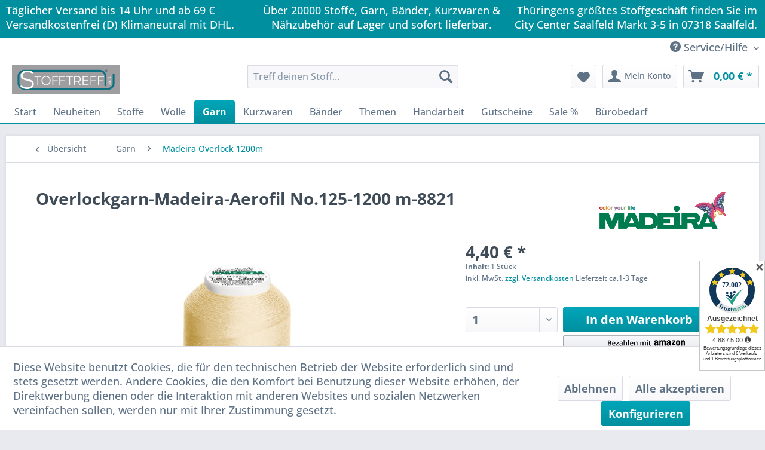

--- FILE ---
content_type: text/html; charset=UTF-8
request_url: https://www.stofftreff.com/garn/madeira-overlock-1200m/5739/overlockgarn-madeira-aerofil-no.125-1200-m-8821
body_size: 26243
content:
<!DOCTYPE html>
<html class="no-js" lang="de" itemscope="itemscope" itemtype="https://schema.org/WebPage">
<head>
<meta charset="utf-8"><script>window.dataLayer = window.dataLayer || [];</script><script>window.dataLayer.push({"ecommerce":{"detail":{"actionField":{"list":"Madeira Overlock 1200m"},"products":[{"name":"Overlockgarn-Madeira-Aerofil No.125-1200 m-8821","id":"8821-9118","price":"4.4","brand":"Madeira","category":"Madeira Overlock 1200m","variant":""}]},"currencyCode":"EUR"},"google_tag_params":{"ecomm_pagetype":"product","ecomm_prodid":"8821-9118"}});</script><script><!-- Google Tag Manager -->
<script>(function(w,d,s,l,i){w[l]=w[l]||[];w[l].push({'gtm.start':
new Date().getTime(),event:'gtm.js'});var f=d.getElementsByTagName(s)[0],
j=d.createElement(s),dl=l!='dataLayer'?'&l='+l:'';j.async=true;j.src=
'https://www.googletagmanager.com/gtm.js?id='+i+dl;f.parentNode.insertBefore(j,f);
})(window,document,'script','dataLayer','GTM-M4SMTDC');</script>
<!-- End Google Tag Manager --></script><!-- WbmTagManager -->
<script>
var googleTagManagerFunction = function(w,d,s,l,i) {
    w[l]=w[l]||[];
    w[l].push({'gtm.start':new Date().getTime(),event:'gtm.js'});
    var f=d.getElementsByTagName(s)[0],j=d.createElement(s),dl=l!='dataLayer'?'&l='+l:'';
    j.async=true;
    j.src='https://www.googletagmanager.com/gtm.js?id='+i+dl+'';
    f.parentNode.insertBefore(j,f);
};

setTimeout(() => {
    googleTagManagerFunction(window,document,'script','dataLayer','GTM-M4SMTDC');
}, 3000);
</script>
<!-- End WbmTagManager --><script><!-- Google Tag Manager (noscript) -->
<noscript><iframe src="https://www.googletagmanager.com/ns.html?id=GTM-M4SMTDC"
height="0" width="0" style="display:none;visibility:hidden"></iframe></noscript>
<!-- End Google Tag Manager (noscript) --></script>
<meta name="author" content="" />
<meta name="robots" content="index,follow" />
<meta name="revisit-after" content="15 days" />
<meta name="keywords" content="Garn, Allesnäher, Nähmaschine, Nähmaschinengarn, Madeira, Madeira Garn, Stickgarn, Polyester, 120, Nr. 120, Garn 120, Garn Nr. 120, Kernzwirn, Zwirn, Aerofil, Nähen, Stofftreff, 1000 Meter, 2500 Meter,Madeira®-Aerolock 125-Overlockgarn von Stofftreff Sant" />
<meta name="description" content="Madeira®-Aerolock 125-Overlockgarn von Stofftreff Santi®-Uni-1200 m Kingspule-32 Farben
100 % Polyester
1200m Spullänge
32 Farben
Allesnäher" />
<meta property="og:type" content="product" />
<meta property="og:site_name" content="Stofftreff Santi®" />
<meta property="og:url" content="https://www.stofftreff.com/garn/madeira-overlock-1200m/5739/overlockgarn-madeira-aerofil-no.125-1200-m-8821" />
<meta property="og:title" content="Overlockgarn-Madeira-Aerofil No.125-1200 m-8821" />
<meta property="og:description" content="Aerolock 125
Universell einsetzbar auf allen Haushaltsnähmaschinen.
Aerolock No.125 ist ein hochwertiger Allesnäher und universell…" />
<meta property="og:image" content="https://www.stofftreff.com/media/image/fa/a7/78/8821_Aerolock_No125_1200m.jpg" />
<meta property="product:brand" content="Madeira" />
<meta property="product:price" content="4,40" />
<meta property="product:product_link" content="https://www.stofftreff.com/garn/madeira-overlock-1200m/5739/overlockgarn-madeira-aerofil-no.125-1200-m-8821" />
<meta name="twitter:card" content="product" />
<meta name="twitter:site" content="Stofftreff Santi®" />
<meta name="twitter:title" content="Overlockgarn-Madeira-Aerofil No.125-1200 m-8821" />
<meta name="twitter:description" content="Aerolock 125
Universell einsetzbar auf allen Haushaltsnähmaschinen.
Aerolock No.125 ist ein hochwertiger Allesnäher und universell…" />
<meta name="twitter:image" content="https://www.stofftreff.com/media/image/fa/a7/78/8821_Aerolock_No125_1200m.jpg" />
<meta itemprop="copyrightHolder" content="Stofftreff Santi®" />
<meta itemprop="copyrightYear" content="2026" />
<meta itemprop="isFamilyFriendly" content="True" />
<meta itemprop="image" content="https://www.stofftreff.com/media/image/7f/ae/37/Logo-zum-bearbeiten-und-in-mintyOIn6y5vbm2R2.jpg" />
<meta name="viewport" content="width=device-width, initial-scale=1.0">
<meta name="mobile-web-app-capable" content="yes">
<meta name="apple-mobile-web-app-title" content="Stofftreff Santi®">
<meta name="apple-mobile-web-app-capable" content="yes">
<meta name="apple-mobile-web-app-status-bar-style" content="default">
<link rel="apple-touch-icon-precomposed" href="https://www.stofftreff.com/media/image/7f/ae/37/Logo-zum-bearbeiten-und-in-mintyOIn6y5vbm2R2.jpg">
<link rel="shortcut icon" href="https://www.stofftreff.com/media/image/0e/81/c5/Favicon.png">
<meta name="msapplication-navbutton-color" content="#008F9F" />
<meta name="application-name" content="Stofftreff Santi®" />
<meta name="msapplication-starturl" content="https://www.stofftreff.com/" />
<meta name="msapplication-window" content="width=1024;height=768" />
<meta name="msapplication-TileImage" content="https://www.stofftreff.com/media/image/7f/ae/37/Logo-zum-bearbeiten-und-in-mintyOIn6y5vbm2R2.jpg">
<meta name="msapplication-TileColor" content="#008F9F">
<meta name="theme-color" content="#008F9F" />
<link rel="canonical" href="https://www.stofftreff.com/garn/madeira-overlock-1200m/5739/overlockgarn-madeira-aerofil-no.125-1200-m-8821" />
<title itemprop="name">Madeira®-Aerolock 125-Overlockgarn von Stofftreff Santi®-Uni-1200 m Kingspule-32 Farben | Stofftreff Santi®</title>
<link href="/web/cache/1759306560_66bd34cd284121864533f9d8d50a026d.css" media="all" rel="stylesheet" type="text/css" />
<meta name="google-site-verification" content="2qTOKVhLxJXbMV81C7X8d3fdqySdaGWFc4la5SkDkrM" />
<script async src="https://www.googletagmanager.com/gtag/js?id=UA-205714073-1">
</script>
<script>
window.dataLayer = window.dataLayer || [];
function gtag(){dataLayer.push(arguments);}
gtag('js', new Date());
gtag('config', 'UA-205714073-1');
</script>
<link rel="stylesheet" href="https://maxcdn.bootstrapcdn.com/font-awesome/4.4.0/css/font-awesome.min.css">
<script>
window.basketData = {
hasData: false,
data:[]
};
</script>
<div data-googleAnalytics="true" data-googleConversionID="" data-googleConversionLabel="" data-googleConversionLanguage="" data-googleTrackingID="337221721" data-googleAnonymizeIp="1" data-googleOptOutCookie="" data-googleTrackingLibrary="ua" data-realAmount="" data-showCookieNote="1" data-cookieNoteMode="1" >
</div>
</head>
<body class="
is--ctl-detail is--act-index is--neonunitarticles
" ><!-- WbmTagManager (noscript) -->
<noscript><iframe src="https://www.googletagmanager.com/ns.html?id=GTM-M4SMTDC"
            height="0" width="0" style="display:none;visibility:hidden"></iframe></noscript>
<!-- End WbmTagManager (noscript) -->
<div data-paypalUnifiedMetaDataContainer="true" data-paypalUnifiedRestoreOrderNumberUrl="https://www.stofftreff.com/widgets/PaypalUnifiedOrderNumber/restoreOrderNumber" class="is--hidden">
</div>
<div class="page-wrap">
<noscript class="noscript-main">
<div class="alert is--warning">
<div class="alert--icon">
<i class="icon--element icon--warning"></i>
</div>
<div class="alert--content">
Um Stofftreff&#x20;Santi&#xAE; in vollem Umfang nutzen zu k&ouml;nnen, empfehlen wir Ihnen Javascript in Ihrem Browser zu aktiveren.
</div>
</div>
</noscript>
<header class="header-main">
<div class="emz-conversion-header">
<div class="container">
<div class="emz-conversion-header-column">
Täglicher Versand bis 14 Uhr und ab 69 € Versandkostenfrei (D) Klimaneutral mit DHL.
</div>
<div class="emz-conversion-header-column">
Über 20000 Stoffe, Garn, Bänder, Kurzwaren & Nähzubehör auf Lager und sofort lieferbar.
</div>
<div class="emz-conversion-header-column">
Thüringens größtes Stoffgeschäft finden Sie im City Center Saalfeld Markt 3-5  in 07318 Saalfeld.
</div>
</div>
</div>
<div class="top-bar">
<div class="container block-group">
<nav class="top-bar--navigation block" role="menubar">

    



    

<div class="navigation--entry entry--compare is--hidden" role="menuitem" aria-haspopup="true" data-drop-down-menu="true">
    

</div>
<div class="navigation--entry entry--service has--drop-down" role="menuitem" aria-haspopup="true" data-drop-down-menu="true">
<i class="icon--service"></i> Service/Hilfe
<ul class="service--list is--rounded" role="menu">
<li class="service--entry" role="menuitem">
<a class="service--link" href="https://www.stofftreff.com/kundenrabatte" title="Kundenrabatte" >
Kundenrabatte
</a>
</li>
<li class="service--entry" role="menuitem">
<a class="service--link" href="https://www.stofftreff.com/ueber-uns" title="Über uns" >
Über uns
</a>
</li>
<li class="service--entry" role="menuitem">
<a class="service--link" href="https://www.stofftreff.com/kontaktformular" title="Kontakt" target="_self">
Kontakt
</a>
</li>
<li class="service--entry" role="menuitem">
<a class="service--link" href="https://www.stofftreff.com/versand-zahlungsbedingungen" title="Versand &amp; Zahlungsbedingungen" >
Versand & Zahlungsbedingungen
</a>
</li>
<li class="service--entry" role="menuitem">
<a class="service--link" href="https://www.stofftreff.com/widerrufsrecht" title="Widerrufsrecht" >
Widerrufsrecht
</a>
</li>
<li class="service--entry" role="menuitem">
<a class="service--link" href="https://www.stofftreff.com/datenschutz" title="Datenschutz" >
Datenschutz
</a>
</li>
<li class="service--entry" role="menuitem">
<a class="service--link" href="https://www.stofftreff.com/oeffnungszeiten" title="Öffnungszeiten" >
Öffnungszeiten
</a>
</li>
<li class="service--entry" role="menuitem">
<a class="service--link" href="https://www.stofftreff.com/agb" title="AGB" >
AGB
</a>
</li>
<li class="service--entry" role="menuitem">
<a class="service--link" href="https://www.stofftreff.com/impressum" title="Impressum" >
Impressum
</a>
</li>
</ul>
</div>
</nav>
</div>
</div>
<div class="container header--navigation">
<div class="logo-main block-group" role="banner">
<div class="logo--shop block">
<a class="logo--link" href="https://www.stofftreff.com/" title="Stofftreff Santi® - zur Startseite wechseln">
<picture>
<source srcset="https://www.stofftreff.com/media/image/7f/ae/37/Logo-zum-bearbeiten-und-in-mintyOIn6y5vbm2R2.jpg" media="(min-width: 78.75em)">
<source srcset="https://www.stofftreff.com/media/image/7f/ae/37/Logo-zum-bearbeiten-und-in-mintyOIn6y5vbm2R2.jpg" media="(min-width: 64em)">
<source srcset="https://www.stofftreff.com/media/image/7f/ae/37/Logo-zum-bearbeiten-und-in-mintyOIn6y5vbm2R2.jpg" media="(min-width: 48em)">
<img srcset="https://www.stofftreff.com/media/image/7f/ae/37/Logo-zum-bearbeiten-und-in-mintyOIn6y5vbm2R2.jpg" alt="Stofftreff Santi® - zur Startseite wechseln" />
</picture>
</a>
</div>
<div id="trustamiMini1" class="widget_container_badge" style="display: inline; float:right;"></div>
<script>
var logoElement = document.getElementsByClassName('logo--link')[0];
var taMini = document.getElementById("trustamiMini1");
if(logoElement && taMini){
var isSafari = Object.prototype.toString.call(window.HTMLElement).indexOf('Constructor') > 0;
if(isSafari){
logoElement.style.display = "block";
}
}
</script>
</div>
<nav class="shop--navigation block-group">
<ul class="navigation--list block-group" role="menubar">
<li class="navigation--entry entry--menu-left" role="menuitem">
<a class="entry--link entry--trigger btn is--icon-left" href="#offcanvas--left" data-offcanvas="true" data-offCanvasSelector=".sidebar-main" aria-label="Menü">
<i class="icon--menu"></i> Menü
</a>
</li>
<li class="navigation--entry entry--search" role="menuitem" data-search="true" aria-haspopup="true" data-minLength="3">
<a class="btn entry--link entry--trigger" href="#show-hide--search" title="Suche anzeigen / schließen" aria-label="Suche anzeigen / schließen">
<i class="icon--search"></i>
<span class="search--display">Suchen</span>
</a>
<form action="/search" method="get" class="main-search--form">
<input type="search" name="sSearch" aria-label="Treff deinen Stoff..." class="main-search--field" autocomplete="off" autocapitalize="off" placeholder="Treff deinen Stoff..." maxlength="30" />
<button type="submit" class="main-search--button" aria-label="Suchen">
<i class="icon--search"></i>
<span class="main-search--text">Suchen</span>
</button>
<div class="form--ajax-loader">&nbsp;</div>
</form>
<div class="main-search--results"></div>
</li>

    <li class="navigation--entry entry--notepad" role="menuitem">
        
        <a href="https://www.stofftreff.com/note" title="Merkzettel" aria-label="Merkzettel" class="btn">
            <i class="icon--heart"></i>
                    </a>
    </li>




    <li class="navigation--entry entry--account with-slt"
        role="menuitem"
        data-offcanvas="true"
        data-offCanvasSelector=".account--dropdown-navigation">
        
            <a href="https://www.stofftreff.com/account"
               title="Mein Konto"
               aria-label="Mein Konto"
               class="btn is--icon-left entry--link account--link">
                <i class="icon--account"></i>
                                    <span class="account--display">
                        Mein Konto
                    </span>
                            </a>
        

                    
                <div class="account--dropdown-navigation">

                    
                        <div class="navigation--smartphone">
                            <div class="entry--close-off-canvas">
                                <a href="#close-account-menu"
                                   class="account--close-off-canvas"
                                   title="Menü schließen"
                                   aria-label="Menü schließen">
                                    Menü schließen <i class="icon--arrow-right"></i>
                                </a>
                            </div>
                        </div>
                    

                    
                            <div class="account--menu is--rounded is--personalized">
        
                            
                
                                            <span class="navigation--headline">
                            Mein Konto
                        </span>
                                    

                
                <div class="account--menu-container">

                    
                        
                        <ul class="sidebar--navigation navigation--list is--level0 show--active-items">
                            
                                
                                
                                    
    
                                                                                    <li class="navigation--entry">
                                                <span class="navigation--signin">
                                                    <a href="https://www.stofftreff.com/account#hide-registration"
                                                       class="blocked--link btn is--primary navigation--signin-btn"
                                                       data-collapseTarget="#registration"
                                                       data-action="close">
                                                        Anmelden
                                                    </a>
                                                    <span class="navigation--register">
                                                        oder
                                                        <a href="https://www.stofftreff.com/account#show-registration"
                                                           class="blocked--link"
                                                           data-collapseTarget="#registration"
                                                           data-action="open">
                                                            registrieren
                                                        </a>
                                                    </span>
                                                </span>
                                            </li>
                                                                            
    
                    <li><div class="amazon-pay-button-wrapper login-dropdown-wrapper">
                <div class="amazon-login-button"></div>
            </div></li>
            


                                    
                                        <li class="navigation--entry">
                                            <a href="https://www.stofftreff.com/account" title="Übersicht" class="navigation--link">
                                                Übersicht
                                            </a>
                                        </li>
                                    
                                

                                
                                
                                    <li class="navigation--entry">
                                        <a href="https://www.stofftreff.com/account/profile" title="Persönliche Daten" class="navigation--link" rel="nofollow">
                                            Persönliche Daten
                                        </a>
                                    </li>
                                

                                
                                
                                                                            
                                            <li class="navigation--entry">
                                                <a href="https://www.stofftreff.com/address/index/sidebar/" title="Adressen" class="navigation--link" rel="nofollow">
                                                    Adressen
                                                </a>
                                            </li>
                                        
                                                                    

                                
                                
    
                                    <li class="navigation--entry">
                                        <a href="https://www.stofftreff.com/account/payment" title="Zahlungsarten" class="navigation--link" rel="nofollow">
                                            Zahlungsarten
                                        </a>
                                    </li>
                                

            <li class="navigation--entry">
            <a href="https://www.stofftreff.com/StripePaymentAccount/manageCreditCards" title="Kreditkarten verwalten" class="navigation--link">
                Kreditkarten verwalten
            </a>
        </li>
    

                                
                                
                                    <li class="navigation--entry">
                                        <a href="https://www.stofftreff.com/account/orders" title="Bestellungen" class="navigation--link" rel="nofollow">
                                            Bestellungen
                                        </a>
                                    </li>
                                

                                
                                
                                                                            <li class="navigation--entry">
                                            <a href="https://www.stofftreff.com/account/downloads" title="Sofortdownloads" class="navigation--link" rel="nofollow">
                                                Sofortdownloads
                                            </a>
                                        </li>
                                                                    

                                
                                
                                    <li class="navigation--entry">
                                        <a href="https://www.stofftreff.com/note" title="Merkzettel" class="navigation--link" rel="nofollow">
                                            Merkzettel
                                        </a>
                                    </li>
                                

                                
                                
                                                                    

                                
                                
                                                                    
                            
                        </ul>
                    
                </div>
                    
    </div>
                    
                </div>
            
            </li>




    <li class="navigation--entry entry--cart" role="menuitem">
        
        <a class="btn is--icon-left cart--link" href="https://www.stofftreff.com/checkout/cart" title="Warenkorb" aria-label="Warenkorb">
            <span class="cart--display">
                                    Warenkorb
                            </span>

            <span class="badge is--primary is--minimal cart--quantity is--hidden">0</span>

            <i class="icon--basket"></i>

            <span class="cart--amount">
                0,00&nbsp;&euro; *
            </span>
        </a>
        <div class="ajax-loader">&nbsp;</div>
    </li>




</ul>
</nav>
<div class="container--ajax-cart" data-collapse-cart="true" data-displayMode="offcanvas"></div>
</div>
</header>
<nav class="navigation-main">
<div class="container" data-menu-scroller="true" data-listSelector=".navigation--list.container" data-viewPortSelector=".navigation--list-wrapper">
<div class="navigation--list-wrapper">
<ul class="navigation--list container" role="menubar" itemscope="itemscope" itemtype="https://schema.org/SiteNavigationElement">
<li class="navigation--entry is--home" role="menuitem"><a class="navigation--link is--first" href="https://www.stofftreff.com/" title="Start" aria-label="Start" itemprop="url"><span itemprop="name">Start</span></a></li><li class="navigation--entry" role="menuitem"><a class="navigation--link" href="https://www.stofftreff.com/neuheiten/" title="Neuheiten" aria-label="Neuheiten" itemprop="url"><span itemprop="name">Neuheiten</span></a></li><li class="navigation--entry" role="menuitem"><a class="navigation--link" href="https://www.stofftreff.com/stoffe/" title="Stoffe" aria-label="Stoffe" itemprop="url"><span itemprop="name">Stoffe</span></a></li><li class="navigation--entry" role="menuitem"><a class="navigation--link" href="https://www.stofftreff.com/wolle/" title="Wolle" aria-label="Wolle" itemprop="url"><span itemprop="name">Wolle</span></a></li><li class="navigation--entry is--active" role="menuitem"><a class="navigation--link is--active" href="https://www.stofftreff.com/garn/" title="Garn" aria-label="Garn" itemprop="url"><span itemprop="name">Garn</span></a></li><li class="navigation--entry" role="menuitem"><a class="navigation--link" href="https://www.stofftreff.com/kurzwaren/" title="Kurzwaren" aria-label="Kurzwaren" itemprop="url"><span itemprop="name">Kurzwaren</span></a></li><li class="navigation--entry" role="menuitem"><a class="navigation--link" href="https://www.stofftreff.com/baender/" title="Bänder" aria-label="Bänder" itemprop="url"><span itemprop="name">Bänder</span></a></li><li class="navigation--entry" role="menuitem"><a class="navigation--link" href="https://www.stofftreff.com/themen/" title="Themen" aria-label="Themen" itemprop="url"><span itemprop="name">Themen</span></a></li><li class="navigation--entry" role="menuitem"><a class="navigation--link" href="https://www.stofftreff.com/handarbeit/" title="Handarbeit" aria-label="Handarbeit" itemprop="url"><span itemprop="name">Handarbeit</span></a></li><li class="navigation--entry" role="menuitem"><a class="navigation--link" href="https://www.stofftreff.com/gutscheine/" title="Gutscheine" aria-label="Gutscheine" itemprop="url"><span itemprop="name">Gutscheine</span></a></li><li class="navigation--entry" role="menuitem"><a class="navigation--link" href="https://www.stofftreff.com/sale/" title="Sale %" aria-label="Sale %" itemprop="url"><span itemprop="name">Sale %</span></a></li><li class="navigation--entry" role="menuitem"><a class="navigation--link" href="https://www.stofftreff.com/buerobedarf/" title="Bürobedarf" aria-label="Bürobedarf" itemprop="url"><span itemprop="name">Bürobedarf</span></a></li>            </ul>
</div>
</div>
</nav>
<section class="content-main container block-group">
<nav class="content--breadcrumb block">
<a class="breadcrumb--button breadcrumb--link" href="https://www.stofftreff.com/garn/madeira-overlock-1200m/" title="Übersicht">
<i class="icon--arrow-left"></i>
<span class="breadcrumb--title">Übersicht</span>
</a>
<ul class="breadcrumb--list" role="menu" itemscope itemtype="https://schema.org/BreadcrumbList">
<li role="menuitem" class="breadcrumb--entry" itemprop="itemListElement" itemscope itemtype="https://schema.org/ListItem">
<a class="breadcrumb--link" href="https://www.stofftreff.com/garn/" title="Garn" itemprop="item">
<link itemprop="url" href="https://www.stofftreff.com/garn/" />
<span class="breadcrumb--title" itemprop="name">Garn</span>
</a>
<meta itemprop="position" content="0" />
</li>
<li role="none" class="breadcrumb--separator">
<i class="icon--arrow-right"></i>
</li>
<li role="menuitem" class="breadcrumb--entry is--active" itemprop="itemListElement" itemscope itemtype="https://schema.org/ListItem">
<a class="breadcrumb--link" href="https://www.stofftreff.com/garn/madeira-overlock-1200m/" title="Madeira Overlock 1200m" itemprop="item">
<link itemprop="url" href="https://www.stofftreff.com/garn/madeira-overlock-1200m/" />
<span class="breadcrumb--title" itemprop="name">Madeira Overlock 1200m</span>
</a>
<meta itemprop="position" content="1" />
</li>
</ul>
</nav>
<nav class="product--navigation">
<a href="#" class="navigation--link link--prev">
<div class="link--prev-button">
<span class="link--prev-inner">Zurück</span>
</div>
<div class="image--wrapper">
<div class="image--container"></div>
</div>
</a>
<a href="#" class="navigation--link link--next">
<div class="link--next-button">
<span class="link--next-inner">Vor</span>
</div>
<div class="image--wrapper">
<div class="image--container"></div>
</div>
</a>
</nav>
<div class="content-main--inner">
<div id='cookie-consent' class='off-canvas is--left block-transition' data-cookie-consent-manager='true' data-cookieTimeout='60'>
<div class='cookie-consent--header cookie-consent--close'>
Cookie-Einstellungen
<i class="icon--arrow-right"></i>
</div>
<div class='cookie-consent--description'>
Diese Website benutzt Cookies, die für den technischen Betrieb der Website erforderlich sind und stets gesetzt werden. Andere Cookies, die den Komfort bei Benutzung dieser Website erhöhen, der Direktwerbung dienen oder die Interaktion mit anderen Websites und sozialen Netzwerken vereinfachen sollen, werden nur mit Ihrer Zustimmung gesetzt.
</div>
<div class='cookie-consent--configuration'>
<div class='cookie-consent--configuration-header'>
<div class='cookie-consent--configuration-header-text'>Konfiguration</div>
</div>
<div class='cookie-consent--configuration-main'>
<div class='cookie-consent--group'>
<input type="hidden" class="cookie-consent--group-name" value="technical" />
<label class="cookie-consent--group-state cookie-consent--state-input cookie-consent--required">
<input type="checkbox" name="technical-state" class="cookie-consent--group-state-input" disabled="disabled" checked="checked"/>
<span class="cookie-consent--state-input-element"></span>
</label>
<div class='cookie-consent--group-title' data-collapse-panel='true' data-contentSiblingSelector=".cookie-consent--group-container">
<div class="cookie-consent--group-title-label cookie-consent--state-label">
Technisch erforderlich
</div>
<span class="cookie-consent--group-arrow is-icon--right">
<i class="icon--arrow-right"></i>
</span>
</div>
<div class='cookie-consent--group-container'>
<div class='cookie-consent--group-description'>
Diese Cookies sind für die Grundfunktionen des Shops notwendig.
</div>
<div class='cookie-consent--cookies-container'>
<div class='cookie-consent--cookie'>
<input type="hidden" class="cookie-consent--cookie-name" value="cookieDeclined" />
<label class="cookie-consent--cookie-state cookie-consent--state-input cookie-consent--required">
<input type="checkbox" name="cookieDeclined-state" class="cookie-consent--cookie-state-input" disabled="disabled" checked="checked" />
<span class="cookie-consent--state-input-element"></span>
</label>
<div class='cookie--label cookie-consent--state-label'>
"Alle Cookies ablehnen" Cookie
</div>
</div>
<div class='cookie-consent--cookie'>
<input type="hidden" class="cookie-consent--cookie-name" value="allowCookie" />
<label class="cookie-consent--cookie-state cookie-consent--state-input cookie-consent--required">
<input type="checkbox" name="allowCookie-state" class="cookie-consent--cookie-state-input" disabled="disabled" checked="checked" />
<span class="cookie-consent--state-input-element"></span>
</label>
<div class='cookie--label cookie-consent--state-label'>
"Alle Cookies annehmen" Cookie
</div>
</div>
<div class='cookie-consent--cookie'>
<input type="hidden" class="cookie-consent--cookie-name" value="apay-session-set" />
<label class="cookie-consent--cookie-state cookie-consent--state-input cookie-consent--required">
<input type="checkbox" name="apay-session-set-state" class="cookie-consent--cookie-state-input" disabled="disabled" checked="checked" />
<span class="cookie-consent--state-input-element"></span>
</label>
<div class='cookie--label cookie-consent--state-label'>
Amazon Pay
</div>
</div>
<div class='cookie-consent--cookie'>
<input type="hidden" class="cookie-consent--cookie-name" value="shop" />
<label class="cookie-consent--cookie-state cookie-consent--state-input cookie-consent--required">
<input type="checkbox" name="shop-state" class="cookie-consent--cookie-state-input" disabled="disabled" checked="checked" />
<span class="cookie-consent--state-input-element"></span>
</label>
<div class='cookie--label cookie-consent--state-label'>
Ausgewählter Shop
</div>
</div>
<div class='cookie-consent--cookie'>
<input type="hidden" class="cookie-consent--cookie-name" value="csrf_token" />
<label class="cookie-consent--cookie-state cookie-consent--state-input cookie-consent--required">
<input type="checkbox" name="csrf_token-state" class="cookie-consent--cookie-state-input" disabled="disabled" checked="checked" />
<span class="cookie-consent--state-input-element"></span>
</label>
<div class='cookie--label cookie-consent--state-label'>
CSRF-Token
</div>
</div>
<div class='cookie-consent--cookie'>
<input type="hidden" class="cookie-consent--cookie-name" value="cookiePreferences" />
<label class="cookie-consent--cookie-state cookie-consent--state-input cookie-consent--required">
<input type="checkbox" name="cookiePreferences-state" class="cookie-consent--cookie-state-input" disabled="disabled" checked="checked" />
<span class="cookie-consent--state-input-element"></span>
</label>
<div class='cookie--label cookie-consent--state-label'>
Cookie-Einstellungen
</div>
</div>
<div class='cookie-consent--cookie'>
<input type="hidden" class="cookie-consent--cookie-name" value="x-cache-context-hash" />
<label class="cookie-consent--cookie-state cookie-consent--state-input cookie-consent--required">
<input type="checkbox" name="x-cache-context-hash-state" class="cookie-consent--cookie-state-input" disabled="disabled" checked="checked" />
<span class="cookie-consent--state-input-element"></span>
</label>
<div class='cookie--label cookie-consent--state-label'>
Individuelle Preise
</div>
</div>
<div class='cookie-consent--cookie'>
<input type="hidden" class="cookie-consent--cookie-name" value="slt" />
<label class="cookie-consent--cookie-state cookie-consent--state-input cookie-consent--required">
<input type="checkbox" name="slt-state" class="cookie-consent--cookie-state-input" disabled="disabled" checked="checked" />
<span class="cookie-consent--state-input-element"></span>
</label>
<div class='cookie--label cookie-consent--state-label'>
Kunden-Wiedererkennung
</div>
</div>
<div class='cookie-consent--cookie'>
<input type="hidden" class="cookie-consent--cookie-name" value="nocache" />
<label class="cookie-consent--cookie-state cookie-consent--state-input cookie-consent--required">
<input type="checkbox" name="nocache-state" class="cookie-consent--cookie-state-input" disabled="disabled" checked="checked" />
<span class="cookie-consent--state-input-element"></span>
</label>
<div class='cookie--label cookie-consent--state-label'>
Kundenspezifisches Caching
</div>
</div>
<div class='cookie-consent--cookie'>
<input type="hidden" class="cookie-consent--cookie-name" value="paypal-cookies" />
<label class="cookie-consent--cookie-state cookie-consent--state-input cookie-consent--required">
<input type="checkbox" name="paypal-cookies-state" class="cookie-consent--cookie-state-input" disabled="disabled" checked="checked" />
<span class="cookie-consent--state-input-element"></span>
</label>
<div class='cookie--label cookie-consent--state-label'>
PayPal-Zahlungen
</div>
</div>
<div class='cookie-consent--cookie'>
<input type="hidden" class="cookie-consent--cookie-name" value="session" />
<label class="cookie-consent--cookie-state cookie-consent--state-input cookie-consent--required">
<input type="checkbox" name="session-state" class="cookie-consent--cookie-state-input" disabled="disabled" checked="checked" />
<span class="cookie-consent--state-input-element"></span>
</label>
<div class='cookie--label cookie-consent--state-label'>
Session
</div>
</div>
<div class='cookie-consent--cookie'>
<input type="hidden" class="cookie-consent--cookie-name" value="currency" />
<label class="cookie-consent--cookie-state cookie-consent--state-input cookie-consent--required">
<input type="checkbox" name="currency-state" class="cookie-consent--cookie-state-input" disabled="disabled" checked="checked" />
<span class="cookie-consent--state-input-element"></span>
</label>
<div class='cookie--label cookie-consent--state-label'>
Währungswechsel
</div>
</div>
</div>
</div>
</div>
<div class='cookie-consent--group'>
<input type="hidden" class="cookie-consent--group-name" value="comfort" />
<label class="cookie-consent--group-state cookie-consent--state-input">
<input type="checkbox" name="comfort-state" class="cookie-consent--group-state-input"/>
<span class="cookie-consent--state-input-element"></span>
</label>
<div class='cookie-consent--group-title' data-collapse-panel='true' data-contentSiblingSelector=".cookie-consent--group-container">
<div class="cookie-consent--group-title-label cookie-consent--state-label">
Komfortfunktionen
</div>
<span class="cookie-consent--group-arrow is-icon--right">
<i class="icon--arrow-right"></i>
</span>
</div>
<div class='cookie-consent--group-container'>
<div class='cookie-consent--group-description'>
Diese Cookies werden genutzt um das Einkaufserlebnis noch ansprechender zu gestalten, beispielsweise für die Wiedererkennung des Besuchers.
</div>
<div class='cookie-consent--cookies-container'>
<div class='cookie-consent--cookie'>
<input type="hidden" class="cookie-consent--cookie-name" value="sUniqueID" />
<label class="cookie-consent--cookie-state cookie-consent--state-input">
<input type="checkbox" name="sUniqueID-state" class="cookie-consent--cookie-state-input" />
<span class="cookie-consent--state-input-element"></span>
</label>
<div class='cookie--label cookie-consent--state-label'>
Merkzettel
</div>
</div>
</div>
</div>
</div>
<div class='cookie-consent--group'>
<input type="hidden" class="cookie-consent--group-name" value="statistics" />
<label class="cookie-consent--group-state cookie-consent--state-input">
<input type="checkbox" name="statistics-state" class="cookie-consent--group-state-input"/>
<span class="cookie-consent--state-input-element"></span>
</label>
<div class='cookie-consent--group-title' data-collapse-panel='true' data-contentSiblingSelector=".cookie-consent--group-container">
<div class="cookie-consent--group-title-label cookie-consent--state-label">
Statistik & Tracking
</div>
<span class="cookie-consent--group-arrow is-icon--right">
<i class="icon--arrow-right"></i>
</span>
</div>
<div class='cookie-consent--group-container'>
<div class='cookie-consent--cookies-container'>
<div class='cookie-consent--cookie'>
<input type="hidden" class="cookie-consent--cookie-name" value="x-ua-device" />
<label class="cookie-consent--cookie-state cookie-consent--state-input">
<input type="checkbox" name="x-ua-device-state" class="cookie-consent--cookie-state-input" />
<span class="cookie-consent--state-input-element"></span>
</label>
<div class='cookie--label cookie-consent--state-label'>
Endgeräteerkennung
</div>
</div>
<div class='cookie-consent--cookie'>
<input type="hidden" class="cookie-consent--cookie-name" value="_ga" />
<label class="cookie-consent--cookie-state cookie-consent--state-input">
<input type="checkbox" name="_ga-state" class="cookie-consent--cookie-state-input" />
<span class="cookie-consent--state-input-element"></span>
</label>
<div class='cookie--label cookie-consent--state-label'>
Google Analytics
</div>
</div>
<div class='cookie-consent--cookie'>
<input type="hidden" class="cookie-consent--cookie-name" value="partner" />
<label class="cookie-consent--cookie-state cookie-consent--state-input">
<input type="checkbox" name="partner-state" class="cookie-consent--cookie-state-input" />
<span class="cookie-consent--state-input-element"></span>
</label>
<div class='cookie--label cookie-consent--state-label'>
Partnerprogramm
</div>
</div>
</div>
</div>
</div>
</div>
</div>
<div class="cookie-consent--save">
<input class="cookie-consent--save-button btn is--primary" type="button" value="Einstellungen speichern" />
</div>
</div>
<aside class="sidebar-main off-canvas">
<div class="navigation--smartphone">
<ul class="navigation--list ">
<li class="navigation--entry entry--close-off-canvas">
<a href="#close-categories-menu" title="Menü schließen" class="navigation--link">
Menü schließen <i class="icon--arrow-right"></i>
</a>
</li>
</ul>
<div class="mobile--switches">

    



    

</div>
</div>
<div class="sidebar--categories-wrapper" data-subcategory-nav="true" data-mainCategoryId="3" data-categoryId="21" data-fetchUrl="/widgets/listing/getCategory/categoryId/21">
<div class="categories--headline navigation--headline">
Kategorien
</div>
<div class="sidebar--categories-navigation">
<ul class="sidebar--navigation categories--navigation navigation--list is--drop-down is--level0 is--rounded" role="menu">
<li class="navigation--entry" role="menuitem">
<a class="navigation--link" href="https://www.stofftreff.com/neuheiten/" data-categoryId="352" data-fetchUrl="/widgets/listing/getCategory/categoryId/352" title="Neuheiten" >
Neuheiten
</a>
</li>
<li class="navigation--entry has--sub-children" role="menuitem">
<a class="navigation--link link--go-forward" href="https://www.stofftreff.com/stoffe/" data-categoryId="5" data-fetchUrl="/widgets/listing/getCategory/categoryId/5" title="Stoffe" >
Stoffe
<span class="is--icon-right">
<i class="icon--arrow-right"></i>
</span>
</a>
</li>
<li class="navigation--entry has--sub-children" role="menuitem">
<a class="navigation--link link--go-forward" href="https://www.stofftreff.com/wolle/" data-categoryId="36" data-fetchUrl="/widgets/listing/getCategory/categoryId/36" title="Wolle" >
Wolle
<span class="is--icon-right">
<i class="icon--arrow-right"></i>
</span>
</a>
</li>
<li class="navigation--entry is--active has--sub-categories has--sub-children" role="menuitem">
<a class="navigation--link is--active has--sub-categories link--go-forward" href="https://www.stofftreff.com/garn/" data-categoryId="6" data-fetchUrl="/widgets/listing/getCategory/categoryId/6" title="Garn" >
Garn
<span class="is--icon-right">
<i class="icon--arrow-right"></i>
</span>
</a>
<ul class="sidebar--navigation categories--navigation navigation--list is--level1 is--rounded" role="menu">
<li class="navigation--entry" role="menuitem">
<a class="navigation--link" href="https://www.stofftreff.com/garn/aeroflock-bauschgarn/" data-categoryId="521" data-fetchUrl="/widgets/listing/getCategory/categoryId/521" title="Aeroflock Bauschgarn" >
Aeroflock Bauschgarn
</a>
</li>
<li class="navigation--entry" role="menuitem">
<a class="navigation--link" href="https://www.stofftreff.com/garn/aeroflock-bauschgarn-multicolor/" data-categoryId="522" data-fetchUrl="/widgets/listing/getCategory/categoryId/522" title="Aeroflock Bauschgarn Multicolor" >
Aeroflock Bauschgarn Multicolor
</a>
</li>
<li class="navigation--entry" role="menuitem">
<a class="navigation--link" href="https://www.stofftreff.com/garn/garn-sets/" data-categoryId="490" data-fetchUrl="/widgets/listing/getCategory/categoryId/490" title="Garn-Sets" >
Garn-Sets
</a>
</li>
<li class="navigation--entry" role="menuitem">
<a class="navigation--link" href="https://www.stofftreff.com/garn/guetermann-100m-extra-stark/" data-categoryId="543" data-fetchUrl="/widgets/listing/getCategory/categoryId/543" title="Gütermann 100m Extra Stark" >
Gütermann 100m Extra Stark
</a>
</li>
<li class="navigation--entry" role="menuitem">
<a class="navigation--link" href="https://www.stofftreff.com/garn/guetermann-denim-100m/" data-categoryId="494" data-fetchUrl="/widgets/listing/getCategory/categoryId/494" title="Gütermann Denim 100m" >
Gütermann Denim 100m
</a>
</li>
<li class="navigation--entry" role="menuitem">
<a class="navigation--link" href="https://www.stofftreff.com/garn/guetermann-30m-knopflochgarn/" data-categoryId="544" data-fetchUrl="/widgets/listing/getCategory/categoryId/544" title="Gütermann 30m Knopflochgarn" >
Gütermann 30m Knopflochgarn
</a>
</li>
<li class="navigation--entry" role="menuitem">
<a class="navigation--link" href="https://www.stofftreff.com/garn/guetermann-outdoor-40-400m/" data-categoryId="511" data-fetchUrl="/widgets/listing/getCategory/categoryId/511" title="Gütermann Outdoor 40 400m" >
Gütermann Outdoor 40 400m
</a>
</li>
<li class="navigation--entry" role="menuitem">
<a class="navigation--link" href="https://www.stofftreff.com/garn/guetermann-allesnaeher-100m/" data-categoryId="542" data-fetchUrl="/widgets/listing/getCategory/categoryId/542" title="Gütermann Allesnäher 100m" >
Gütermann Allesnäher 100m
</a>
</li>
<li class="navigation--entry" role="menuitem">
<a class="navigation--link" href="https://www.stofftreff.com/garn/guetermann-allesnaeher-200m/" data-categoryId="421" data-fetchUrl="/widgets/listing/getCategory/categoryId/421" title="Gütermann Allesnäher 200m" >
Gütermann Allesnäher 200m
</a>
</li>
<li class="navigation--entry" role="menuitem">
<a class="navigation--link" href="https://www.stofftreff.com/garn/maraflex-120-150m/" data-categoryId="493" data-fetchUrl="/widgets/listing/getCategory/categoryId/493" title="Maraflex 120-150m" >
Maraflex 120-150m
</a>
</li>
<li class="navigation--entry" role="menuitem">
<a class="navigation--link" href="https://www.stofftreff.com/garn/mettler-extra-stark-30m/" data-categoryId="495" data-fetchUrl="/widgets/listing/getCategory/categoryId/495" title="Mettler Extra Stark 30m" >
Mettler Extra Stark 30m
</a>
</li>
<li class="navigation--entry" role="menuitem">
<a class="navigation--link" href="https://www.stofftreff.com/garn/mettler-seralon-200m/" data-categoryId="427" data-fetchUrl="/widgets/listing/getCategory/categoryId/427" title="Mettler Seralon 200m" >
Mettler Seralon 200m
</a>
</li>
<li class="navigation--entry" role="menuitem">
<a class="navigation--link" href="https://www.stofftreff.com/garn/madeira-allesnaeher-100m/" data-categoryId="16" data-fetchUrl="/widgets/listing/getCategory/categoryId/16" title="Madeira Allesnäher 100m" >
Madeira Allesnäher 100m
</a>
</li>
<li class="navigation--entry" role="menuitem">
<a class="navigation--link" href="https://www.stofftreff.com/garn/madeira-allesnaeher-400m/" data-categoryId="17" data-fetchUrl="/widgets/listing/getCategory/categoryId/17" title="Madeira Allesnäher 400m" >
Madeira Allesnäher 400m
</a>
</li>
<li class="navigation--entry" role="menuitem">
<a class="navigation--link" href="https://www.stofftreff.com/garn/madeira-allesnaeher-1000m/" data-categoryId="18" data-fetchUrl="/widgets/listing/getCategory/categoryId/18" title="Madeira Allesnäher 1000m" >
Madeira Allesnäher 1000m
</a>
</li>
<li class="navigation--entry" role="menuitem">
<a class="navigation--link" href="https://www.stofftreff.com/garn/madeira-extra-stark-100m/" data-categoryId="19" data-fetchUrl="/widgets/listing/getCategory/categoryId/19" title="Madeira Extra stark 100m" >
Madeira Extra stark 100m
</a>
</li>
<li class="navigation--entry" role="menuitem">
<a class="navigation--link" href="https://www.stofftreff.com/garn/madeira-extra-stark-300m/" data-categoryId="349" data-fetchUrl="/widgets/listing/getCategory/categoryId/349" title="Madeira Extra stark 300m" >
Madeira Extra stark 300m
</a>
</li>
<li class="navigation--entry is--active" role="menuitem">
<a class="navigation--link is--active" href="https://www.stofftreff.com/garn/madeira-overlock-1200m/" data-categoryId="21" data-fetchUrl="/widgets/listing/getCategory/categoryId/21" title="Madeira Overlock 1200m" >
Madeira Overlock 1200m
</a>
</li>
<li class="navigation--entry" role="menuitem">
<a class="navigation--link" href="https://www.stofftreff.com/garn/madeira-overlock-2500m/" data-categoryId="22" data-fetchUrl="/widgets/listing/getCategory/categoryId/22" title="Madeira Overlock 2500m" >
Madeira Overlock 2500m
</a>
</li>
<li class="navigation--entry" role="menuitem">
<a class="navigation--link" href="https://www.stofftreff.com/garn/madeira-stickgarn-400m/" data-categoryId="332" data-fetchUrl="/widgets/listing/getCategory/categoryId/332" title="Madeira Stickgarn 400m" >
Madeira Stickgarn 400m
</a>
</li>
<li class="navigation--entry" role="menuitem">
<a class="navigation--link" href="https://www.stofftreff.com/garn/madeira-stickgarn-1000m/" data-categoryId="334" data-fetchUrl="/widgets/listing/getCategory/categoryId/334" title="Madeira Stickgarn 1000m" >
Madeira Stickgarn 1000m
</a>
</li>
<li class="navigation--entry" role="menuitem">
<a class="navigation--link" href="https://www.stofftreff.com/garn/overlock-2700m/" data-categoryId="23" data-fetchUrl="/widgets/listing/getCategory/categoryId/23" title="Overlock 2700m" >
Overlock 2700m
</a>
</li>
<li class="navigation--entry" role="menuitem">
<a class="navigation--link" href="https://www.stofftreff.com/garn/overlock-multicolor-2700m/" data-categoryId="459" data-fetchUrl="/widgets/listing/getCategory/categoryId/459" title="Overlock Multicolor 2700m" >
Overlock Multicolor 2700m
</a>
</li>
<li class="navigation--entry" role="menuitem">
<a class="navigation--link" href="https://www.stofftreff.com/garn/seraflex-elastisch-130m/" data-categoryId="298" data-fetchUrl="/widgets/listing/getCategory/categoryId/298" title="Seraflex Elastisch 130m" >
Seraflex Elastisch 130m
</a>
</li>
<li class="navigation--entry" role="menuitem">
<a class="navigation--link" href="https://www.stofftreff.com/garn/stickgarn-200m-multicolour/" data-categoryId="333" data-fetchUrl="/widgets/listing/getCategory/categoryId/333" title="Stickgarn 200m Multicolour" >
Stickgarn 200m Multicolour
</a>
</li>
<li class="navigation--entry" role="menuitem">
<a class="navigation--link" href="https://www.stofftreff.com/garn/sticktwist/" data-categoryId="25" data-fetchUrl="/widgets/listing/getCategory/categoryId/25" title="Sticktwist" >
Sticktwist
</a>
</li>
<li class="navigation--entry" role="menuitem">
<a class="navigation--link" href="https://www.stofftreff.com/garn/spezialgarne/" data-categoryId="24" data-fetchUrl="/widgets/listing/getCategory/categoryId/24" title="Spezialgarne" >
Spezialgarne
</a>
</li>
<li class="navigation--entry" role="menuitem">
<a class="navigation--link" href="https://www.stofftreff.com/garn/transparentgarn/" data-categoryId="491" data-fetchUrl="/widgets/listing/getCategory/categoryId/491" title="Transparentgarn" >
Transparentgarn
</a>
</li>
<li class="navigation--entry" role="menuitem">
<a class="navigation--link" href="https://www.stofftreff.com/garn/troja-naehgarn-500m/" data-categoryId="487" data-fetchUrl="/widgets/listing/getCategory/categoryId/487" title="Troja Nähgarn 500m" >
Troja Nähgarn 500m
</a>
</li>
<li class="navigation--entry" role="menuitem">
<a class="navigation--link" href="https://www.stofftreff.com/garn/toldi-500m/" data-categoryId="348" data-fetchUrl="/widgets/listing/getCategory/categoryId/348" title="Toldi 500m" >
Toldi 500m
</a>
</li>
<li class="navigation--entry" role="menuitem">
<a class="navigation--link" href="https://www.stofftreff.com/garn/toldi-1000m/" data-categoryId="350" data-fetchUrl="/widgets/listing/getCategory/categoryId/350" title="Toldi 1000m" >
Toldi 1000m
</a>
</li>
</ul>
</li>
<li class="navigation--entry has--sub-children" role="menuitem">
<a class="navigation--link link--go-forward" href="https://www.stofftreff.com/kurzwaren/" data-categoryId="8" data-fetchUrl="/widgets/listing/getCategory/categoryId/8" title="Kurzwaren" >
Kurzwaren
<span class="is--icon-right">
<i class="icon--arrow-right"></i>
</span>
</a>
</li>
<li class="navigation--entry has--sub-children" role="menuitem">
<a class="navigation--link link--go-forward" href="https://www.stofftreff.com/baender/" data-categoryId="7" data-fetchUrl="/widgets/listing/getCategory/categoryId/7" title="Bänder" >
Bänder
<span class="is--icon-right">
<i class="icon--arrow-right"></i>
</span>
</a>
</li>
<li class="navigation--entry has--sub-children" role="menuitem">
<a class="navigation--link link--go-forward" href="https://www.stofftreff.com/themen/" data-categoryId="9" data-fetchUrl="/widgets/listing/getCategory/categoryId/9" title="Themen" >
Themen
<span class="is--icon-right">
<i class="icon--arrow-right"></i>
</span>
</a>
</li>
<li class="navigation--entry has--sub-children" role="menuitem">
<a class="navigation--link link--go-forward" href="https://www.stofftreff.com/handarbeit/" data-categoryId="14" data-fetchUrl="/widgets/listing/getCategory/categoryId/14" title="Handarbeit" >
Handarbeit
<span class="is--icon-right">
<i class="icon--arrow-right"></i>
</span>
</a>
</li>
<li class="navigation--entry" role="menuitem">
<a class="navigation--link" href="https://www.stofftreff.com/gutscheine/" data-categoryId="347" data-fetchUrl="/widgets/listing/getCategory/categoryId/347" title="Gutscheine" >
Gutscheine
</a>
</li>
<li class="navigation--entry has--sub-children" role="menuitem">
<a class="navigation--link link--go-forward" href="https://www.stofftreff.com/sale/" data-categoryId="10" data-fetchUrl="/widgets/listing/getCategory/categoryId/10" title="Sale %" >
Sale %
<span class="is--icon-right">
<i class="icon--arrow-right"></i>
</span>
</a>
</li>
<li class="navigation--entry has--sub-children" role="menuitem">
<a class="navigation--link link--go-forward" href="https://www.stofftreff.com/buerobedarf/" data-categoryId="15" data-fetchUrl="/widgets/listing/getCategory/categoryId/15" title="Bürobedarf" >
Bürobedarf
<span class="is--icon-right">
<i class="icon--arrow-right"></i>
</span>
</a>
</li>
</ul>
</div>
<div id="trustamiBox2" class="widget_container_box" style="display: table; margin: 0 auto; padding-bottom: 10px; padding-top: 10px;">
</div>
<script>
for(var j=1;j<=4;j++){
var duplicateBadges = document.querySelectorAll("[id='trustamiBadge"+j+"']");
var duplicateMinis = document.querySelectorAll("[id='trustamiMini"+j+"']");
var duplicateBoxes = document.querySelectorAll("[id='trustamiBox"+j+"']");
if(duplicateBadges.length>1){
for(var i = 1; i < duplicateBadges.length; i++){
duplicateBadges[i].parentNode.removeChild(duplicateBadges[i]);
}
}
if(duplicateMinis.length>1){
for(var i = 1; i < duplicateMinis.length; i++){
duplicateMinis[i].parentNode.removeChild(duplicateMinis[i]);
}
}
if(duplicateBoxes.length>1){
for(var i = 1; i < duplicateBoxes.length; i++){
duplicateBoxes[i].parentNode.removeChild(duplicateBoxes[i]);
}
}
}
//Helper functions
function idExists(id){
return document.getElementById(id);
}
function insertDiv(id,cl){
var trdiv = document.createElement("div");
trdiv.setAttribute("id", id);
trdiv.setAttribute("class", cl);
document.body.appendChild(trdiv);
}
if (!idExists("trustamiwidget")){
trustami_script();
function trustami_script(){
var script = document.createElement("script");
script.setAttribute("type", "text/javascript");
script.setAttribute("id", "trustamiwidget");
script.setAttribute("src", "https://cdn.trustami.com/widgetapi/widget2/trustami-widget.js?cache=off");
script.setAttribute("data-user", "31ae1621831be5333185d875512bf5e52c480452");
script.setAttribute("data-profile", "5ad9d67fcc96c5d4478b46b8");
script.setAttribute("data-platform", "0");
script.setAttribute("data-plugin", "sw");
if(document.body){
document.body.appendChild(script);
}
else if(document.head){
document.head.appendChild(script);
}
}
}
</script>
<div class="shop-sites--container is--rounded">
<div class="shop-sites--headline navigation--headline">
Informationen
</div>
<ul class="shop-sites--navigation sidebar--navigation navigation--list is--drop-down is--level0" role="menu">
<li class="navigation--entry" role="menuitem">
<a class="navigation--link" href="https://www.stofftreff.com/kundenrabatte" title="Kundenrabatte" data-categoryId="43" data-fetchUrl="/widgets/listing/getCustomPage/pageId/43" >
Kundenrabatte
</a>
</li>
<li class="navigation--entry" role="menuitem">
<a class="navigation--link" href="https://www.stofftreff.com/ueber-uns" title="Über uns" data-categoryId="9" data-fetchUrl="/widgets/listing/getCustomPage/pageId/9" >
Über uns
</a>
</li>
<li class="navigation--entry" role="menuitem">
<a class="navigation--link" href="https://www.stofftreff.com/kontaktformular" title="Kontakt" data-categoryId="1" data-fetchUrl="/widgets/listing/getCustomPage/pageId/1" target="_self">
Kontakt
</a>
</li>
<li class="navigation--entry" role="menuitem">
<a class="navigation--link" href="https://www.stofftreff.com/versand-zahlungsbedingungen" title="Versand &amp; Zahlungsbedingungen" data-categoryId="6" data-fetchUrl="/widgets/listing/getCustomPage/pageId/6" >
Versand & Zahlungsbedingungen
</a>
</li>
<li class="navigation--entry" role="menuitem">
<a class="navigation--link" href="https://www.stofftreff.com/widerrufsrecht" title="Widerrufsrecht" data-categoryId="8" data-fetchUrl="/widgets/listing/getCustomPage/pageId/8" >
Widerrufsrecht
</a>
</li>
<li class="navigation--entry" role="menuitem">
<a class="navigation--link" href="https://www.stofftreff.com/datenschutz" title="Datenschutz" data-categoryId="7" data-fetchUrl="/widgets/listing/getCustomPage/pageId/7" >
Datenschutz
</a>
</li>
<li class="navigation--entry" role="menuitem">
<a class="navigation--link" href="https://www.stofftreff.com/oeffnungszeiten" title="Öffnungszeiten" data-categoryId="45" data-fetchUrl="/widgets/listing/getCustomPage/pageId/45" >
Öffnungszeiten
</a>
</li>
<li class="navigation--entry" role="menuitem">
<a class="navigation--link" href="https://www.stofftreff.com/agb" title="AGB" data-categoryId="4" data-fetchUrl="/widgets/listing/getCustomPage/pageId/4" >
AGB
</a>
</li>
<li class="navigation--entry" role="menuitem">
<a class="navigation--link" href="https://www.stofftreff.com/impressum" title="Impressum" data-categoryId="3" data-fetchUrl="/widgets/listing/getCustomPage/pageId/3" >
Impressum
</a>
</li>
</ul>
</div>
<div class="panel is--rounded paypal--sidebar">
<div class="panel--body is--wide paypal--sidebar-inner">
<a href="https://www.paypal.com/de/webapps/mpp/personal" target="_blank" title="PayPal - Schnell und sicher bezahlen" rel="nofollow noopener">
<img class="logo--image" src="/custom/plugins/SwagPaymentPayPalUnified/Resources/views/frontend/_public/src/img/sidebar-paypal-generic.png" alt="PayPal - Schnell und sicher bezahlen"/>
</a>
</div>
</div>
</div>
</aside>
<div class="content--wrapper">
<div class="content product--details" itemscope itemtype="https://schema.org/Product" data-product-navigation="/widgets/listing/productNavigation" data-category-id="21" data-main-ordernumber="8821-9118" data-ajax-wishlist="true" data-compare-ajax="true" data-ajax-variants-container="true">
<header class="product--header">
<div class="product--info">
<h1 class="product--title" itemprop="name">
Overlockgarn-Madeira-Aerofil No.125-1200 m-8821
</h1>
<meta itemprop="gtin13" content="4003760123077"/>
<div class="product--supplier">
<a href="https://www.stofftreff.com/madeira/" title="Weitere Artikel von Madeira" class="product--supplier-link">
<img src="https://www.stofftreff.com/media/image/b4/34/b4/TVYNZ84Q.jpg" alt="Madeira">
</a>
</div>
<div class="product--rating-container">
<a href="#product--publish-comment" class="product--rating-link" rel="nofollow" title="Bewertung abgeben">
<span class="product--rating">
</span>
</a>
</div>
</div>
</header>
<div class="product--detail-upper block-group">
<div class="product--image-container image-slider product--image-zoom" data-image-slider="true" data-image-gallery="true" data-maxZoom="0" data-thumbnails=".image--thumbnails" >
<div class="image-slider--container no--thumbnails">
<div class="image-slider--slide">
<div class="image--box image-slider--item">
<span class="image--element" data-img-large="https://www.stofftreff.com/media/image/82/b9/3f/8821_Aerolock_No125_1200m_1280x1280.jpg" data-img-small="https://www.stofftreff.com/media/image/f6/ea/de/8821_Aerolock_No125_1200m_200x200.jpg" data-img-original="https://www.stofftreff.com/media/image/fa/a7/78/8821_Aerolock_No125_1200m.jpg" data-alt="Overlockgarn-Madeira-Aerofil No.125-1200 m-8821">
<span class="image--media">
<img srcset="https://www.stofftreff.com/media/image/32/6e/8b/8821_Aerolock_No125_1200m_600x600.jpg, https://www.stofftreff.com/media/image/2b/1e/82/8821_Aerolock_No125_1200m_600x600@2x.jpg 2x" src="https://www.stofftreff.com/media/image/32/6e/8b/8821_Aerolock_No125_1200m_600x600.jpg" alt="Overlockgarn-Madeira-Aerofil No.125-1200 m-8821" itemprop="image" />
</span>
</span>
</div>
</div>
</div>
</div>
<div class="product--buybox block">
<div class="is--hidden" itemprop="brand" itemtype="https://schema.org/Brand" itemscope>
<meta itemprop="name" content="Madeira" />
</div>
<meta itemprop="weight" content="0.04 kg"/>
<div itemprop="offers" itemscope itemtype="https://schema.org/Offer" class="buybox--inner">
<meta itemprop="priceCurrency" content="EUR"/>
<span itemprop="priceSpecification" itemscope itemtype="https://schema.org/PriceSpecification">
<meta itemprop="valueAddedTaxIncluded" content="true"/>
</span>
<meta itemprop="url" content="https://www.stofftreff.com/garn/madeira-overlock-1200m/5739/overlockgarn-madeira-aerofil-no.125-1200-m-8821"/>
<div class="product--price price--default">
<span class="price--content content--default">
<meta itemprop="price" content="4.40">
4,40&nbsp;&euro; *
</span>
</div>
<div class='product--price price--unit'>
<span class="price--label label--purchase-unit">
Inhalt:
</span>
1 Stück
</div>
<p class="product--tax" data-content="" data-modalbox="true" data-targetSelector="a" data-mode="ajax">
inkl. MwSt. <a title="Versandkosten" href="https://www.stofftreff.com/versand-zahlungsbedingungen" style="text-decoration:underline">zzgl. Versandkosten</a>
Lieferzeit ca.1-3 Tage
</p>
<div class="product--delivery">
<link itemprop="availability" href="https://schema.org/InStock" />
<p class="delivery--information">
<span class="delivery--text delivery--text-available">
<i class="delivery--status-icon delivery--status-available"></i>
Sofort versandfertig
</span>
</p>
</div>
<div class="product--configurator">
</div>
<form name="sAddToBasket" method="post" action="https://www.stofftreff.com/checkout/addArticle" class="buybox--form" data-add-article="true" data-eventName="submit" data-showModal="false" data-addArticleUrl="https://www.stofftreff.com/checkout/ajaxAddArticleCart">
<input type="hidden" name="sActionIdentifier" value=""/>
<input type="hidden" name="sAddAccessories" id="sAddAccessories" value=""/>
<input type="hidden" name="sAdd" value="8821-9118"/>
<div class="buybox--button-container block-group">
<div class="buybox--quantity block">
<div class="select-field">
<select id="sQuantity" name="sQuantity" class="quantity--select">
<option value="1">1</option>
<option value="2">2</option>
<option value="3">3</option>
<option value="4">4</option>
<option value="5">5</option>
<option value="6">6</option>
<option value="7">7</option>
<option value="8">8</option>
<option value="9">9</option>
<option value="10">10</option>
<option value="11">11</option>
<option value="12">12</option>
<option value="13">13</option>
<option value="14">14</option>
<option value="15">15</option>
<option value="16">16</option>
<option value="17">17</option>
<option value="18">18</option>
<option value="19">19</option>
<option value="20">20</option>
<option value="21">21</option>
<option value="22">22</option>
<option value="23">23</option>
<option value="24">24</option>
<option value="25">25</option>
<option value="26">26</option>
<option value="27">27</option>
<option value="28">28</option>
<option value="29">29</option>
<option value="30">30</option>
<option value="31">31</option>
<option value="32">32</option>
<option value="33">33</option>
<option value="34">34</option>
<option value="35">35</option>
<option value="36">36</option>
<option value="37">37</option>
<option value="38">38</option>
<option value="39">39</option>
<option value="40">40</option>
<option value="41">41</option>
<option value="42">42</option>
<option value="43">43</option>
<option value="44">44</option>
<option value="45">45</option>
<option value="46">46</option>
<option value="47">47</option>
<option value="48">48</option>
<option value="49">49</option>
<option value="50">50</option>
<option value="51">51</option>
<option value="52">52</option>
<option value="53">53</option>
<option value="54">54</option>
<option value="55">55</option>
<option value="56">56</option>
<option value="57">57</option>
<option value="58">58</option>
<option value="59">59</option>
<option value="60">60</option>
<option value="61">61</option>
<option value="62">62</option>
<option value="63">63</option>
<option value="64">64</option>
<option value="65">65</option>
<option value="66">66</option>
<option value="67">67</option>
<option value="68">68</option>
<option value="69">69</option>
<option value="70">70</option>
<option value="71">71</option>
<option value="72">72</option>
<option value="73">73</option>
<option value="74">74</option>
<option value="75">75</option>
<option value="76">76</option>
<option value="77">77</option>
<option value="78">78</option>
<option value="79">79</option>
<option value="80">80</option>
<option value="81">81</option>
<option value="82">82</option>
<option value="83">83</option>
<option value="84">84</option>
<option value="85">85</option>
<option value="86">86</option>
<option value="87">87</option>
<option value="88">88</option>
<option value="89">89</option>
<option value="90">90</option>
<option value="91">91</option>
<option value="92">92</option>
<option value="93">93</option>
<option value="94">94</option>
<option value="95">95</option>
<option value="96">96</option>
<option value="97">97</option>
<option value="98">98</option>
<option value="99">99</option>
<option value="100">100</option>
<option value="101">101</option>
<option value="102">102</option>
<option value="103">103</option>
<option value="104">104</option>
<option value="105">105</option>
<option value="106">106</option>
<option value="107">107</option>
<option value="108">108</option>
<option value="109">109</option>
<option value="110">110</option>
<option value="111">111</option>
<option value="112">112</option>
<option value="113">113</option>
<option value="114">114</option>
<option value="115">115</option>
<option value="116">116</option>
<option value="117">117</option>
<option value="118">118</option>
<option value="119">119</option>
<option value="120">120</option>
<option value="121">121</option>
<option value="122">122</option>
<option value="123">123</option>
<option value="124">124</option>
<option value="125">125</option>
<option value="126">126</option>
<option value="127">127</option>
<option value="128">128</option>
<option value="129">129</option>
<option value="130">130</option>
<option value="131">131</option>
<option value="132">132</option>
<option value="133">133</option>
<option value="134">134</option>
<option value="135">135</option>
<option value="136">136</option>
<option value="137">137</option>
<option value="138">138</option>
<option value="139">139</option>
<option value="140">140</option>
<option value="141">141</option>
<option value="142">142</option>
<option value="143">143</option>
<option value="144">144</option>
<option value="145">145</option>
<option value="146">146</option>
<option value="147">147</option>
<option value="148">148</option>
<option value="149">149</option>
<option value="150">150</option>
<option value="151">151</option>
<option value="152">152</option>
<option value="153">153</option>
<option value="154">154</option>
<option value="155">155</option>
<option value="156">156</option>
<option value="157">157</option>
<option value="158">158</option>
<option value="159">159</option>
<option value="160">160</option>
<option value="161">161</option>
<option value="162">162</option>
<option value="163">163</option>
<option value="164">164</option>
<option value="165">165</option>
<option value="166">166</option>
<option value="167">167</option>
<option value="168">168</option>
<option value="169">169</option>
<option value="170">170</option>
<option value="171">171</option>
<option value="172">172</option>
<option value="173">173</option>
<option value="174">174</option>
<option value="175">175</option>
<option value="176">176</option>
<option value="177">177</option>
<option value="178">178</option>
<option value="179">179</option>
<option value="180">180</option>
<option value="181">181</option>
<option value="182">182</option>
<option value="183">183</option>
<option value="184">184</option>
<option value="185">185</option>
<option value="186">186</option>
<option value="187">187</option>
<option value="188">188</option>
<option value="189">189</option>
<option value="190">190</option>
<option value="191">191</option>
<option value="192">192</option>
<option value="193">193</option>
<option value="194">194</option>
<option value="195">195</option>
<option value="196">196</option>
<option value="197">197</option>
<option value="198">198</option>
<option value="199">199</option>
<option value="200">200</option>
<option value="201">201</option>
<option value="202">202</option>
<option value="203">203</option>
<option value="204">204</option>
<option value="205">205</option>
<option value="206">206</option>
<option value="207">207</option>
<option value="208">208</option>
<option value="209">209</option>
<option value="210">210</option>
<option value="211">211</option>
<option value="212">212</option>
<option value="213">213</option>
<option value="214">214</option>
<option value="215">215</option>
<option value="216">216</option>
<option value="217">217</option>
<option value="218">218</option>
<option value="219">219</option>
<option value="220">220</option>
<option value="221">221</option>
<option value="222">222</option>
<option value="223">223</option>
<option value="224">224</option>
<option value="225">225</option>
<option value="226">226</option>
<option value="227">227</option>
<option value="228">228</option>
<option value="229">229</option>
<option value="230">230</option>
<option value="231">231</option>
<option value="232">232</option>
<option value="233">233</option>
<option value="234">234</option>
<option value="235">235</option>
<option value="236">236</option>
<option value="237">237</option>
<option value="238">238</option>
<option value="239">239</option>
<option value="240">240</option>
<option value="241">241</option>
<option value="242">242</option>
<option value="243">243</option>
<option value="244">244</option>
<option value="245">245</option>
<option value="246">246</option>
<option value="247">247</option>
<option value="248">248</option>
<option value="249">249</option>
<option value="250">250</option>
<option value="251">251</option>
<option value="252">252</option>
<option value="253">253</option>
<option value="254">254</option>
<option value="255">255</option>
<option value="256">256</option>
<option value="257">257</option>
<option value="258">258</option>
<option value="259">259</option>
<option value="260">260</option>
<option value="261">261</option>
<option value="262">262</option>
<option value="263">263</option>
<option value="264">264</option>
<option value="265">265</option>
<option value="266">266</option>
<option value="267">267</option>
<option value="268">268</option>
<option value="269">269</option>
<option value="270">270</option>
<option value="271">271</option>
<option value="272">272</option>
<option value="273">273</option>
<option value="274">274</option>
<option value="275">275</option>
<option value="276">276</option>
<option value="277">277</option>
<option value="278">278</option>
<option value="279">279</option>
<option value="280">280</option>
<option value="281">281</option>
<option value="282">282</option>
<option value="283">283</option>
<option value="284">284</option>
<option value="285">285</option>
<option value="286">286</option>
<option value="287">287</option>
<option value="288">288</option>
<option value="289">289</option>
<option value="290">290</option>
<option value="291">291</option>
<option value="292">292</option>
<option value="293">293</option>
<option value="294">294</option>
<option value="295">295</option>
<option value="296">296</option>
<option value="297">297</option>
<option value="298">298</option>
<option value="299">299</option>
<option value="300">300</option>
<option value="301">301</option>
<option value="302">302</option>
<option value="303">303</option>
<option value="304">304</option>
<option value="305">305</option>
<option value="306">306</option>
<option value="307">307</option>
<option value="308">308</option>
<option value="309">309</option>
<option value="310">310</option>
<option value="311">311</option>
<option value="312">312</option>
<option value="313">313</option>
<option value="314">314</option>
<option value="315">315</option>
<option value="316">316</option>
<option value="317">317</option>
<option value="318">318</option>
<option value="319">319</option>
<option value="320">320</option>
<option value="321">321</option>
<option value="322">322</option>
<option value="323">323</option>
<option value="324">324</option>
<option value="325">325</option>
<option value="326">326</option>
<option value="327">327</option>
<option value="328">328</option>
<option value="329">329</option>
<option value="330">330</option>
<option value="331">331</option>
<option value="332">332</option>
<option value="333">333</option>
<option value="334">334</option>
<option value="335">335</option>
<option value="336">336</option>
<option value="337">337</option>
<option value="338">338</option>
<option value="339">339</option>
<option value="340">340</option>
<option value="341">341</option>
<option value="342">342</option>
<option value="343">343</option>
<option value="344">344</option>
<option value="345">345</option>
<option value="346">346</option>
<option value="347">347</option>
<option value="348">348</option>
<option value="349">349</option>
<option value="350">350</option>
<option value="351">351</option>
<option value="352">352</option>
<option value="353">353</option>
<option value="354">354</option>
<option value="355">355</option>
<option value="356">356</option>
<option value="357">357</option>
<option value="358">358</option>
<option value="359">359</option>
<option value="360">360</option>
<option value="361">361</option>
<option value="362">362</option>
<option value="363">363</option>
<option value="364">364</option>
<option value="365">365</option>
<option value="366">366</option>
<option value="367">367</option>
<option value="368">368</option>
<option value="369">369</option>
<option value="370">370</option>
<option value="371">371</option>
<option value="372">372</option>
<option value="373">373</option>
<option value="374">374</option>
<option value="375">375</option>
<option value="376">376</option>
<option value="377">377</option>
<option value="378">378</option>
<option value="379">379</option>
<option value="380">380</option>
<option value="381">381</option>
<option value="382">382</option>
<option value="383">383</option>
<option value="384">384</option>
<option value="385">385</option>
<option value="386">386</option>
<option value="387">387</option>
<option value="388">388</option>
<option value="389">389</option>
<option value="390">390</option>
<option value="391">391</option>
<option value="392">392</option>
<option value="393">393</option>
<option value="394">394</option>
<option value="395">395</option>
<option value="396">396</option>
<option value="397">397</option>
<option value="398">398</option>
<option value="399">399</option>
<option value="400">400</option>
<option value="401">401</option>
<option value="402">402</option>
<option value="403">403</option>
<option value="404">404</option>
<option value="405">405</option>
<option value="406">406</option>
<option value="407">407</option>
<option value="408">408</option>
<option value="409">409</option>
<option value="410">410</option>
<option value="411">411</option>
<option value="412">412</option>
<option value="413">413</option>
<option value="414">414</option>
<option value="415">415</option>
<option value="416">416</option>
<option value="417">417</option>
<option value="418">418</option>
<option value="419">419</option>
<option value="420">420</option>
<option value="421">421</option>
<option value="422">422</option>
<option value="423">423</option>
<option value="424">424</option>
<option value="425">425</option>
<option value="426">426</option>
<option value="427">427</option>
<option value="428">428</option>
<option value="429">429</option>
<option value="430">430</option>
<option value="431">431</option>
<option value="432">432</option>
<option value="433">433</option>
<option value="434">434</option>
<option value="435">435</option>
<option value="436">436</option>
<option value="437">437</option>
<option value="438">438</option>
<option value="439">439</option>
<option value="440">440</option>
<option value="441">441</option>
<option value="442">442</option>
<option value="443">443</option>
<option value="444">444</option>
<option value="445">445</option>
<option value="446">446</option>
<option value="447">447</option>
<option value="448">448</option>
<option value="449">449</option>
<option value="450">450</option>
<option value="451">451</option>
<option value="452">452</option>
<option value="453">453</option>
<option value="454">454</option>
<option value="455">455</option>
<option value="456">456</option>
<option value="457">457</option>
<option value="458">458</option>
<option value="459">459</option>
<option value="460">460</option>
<option value="461">461</option>
<option value="462">462</option>
<option value="463">463</option>
<option value="464">464</option>
<option value="465">465</option>
<option value="466">466</option>
<option value="467">467</option>
<option value="468">468</option>
<option value="469">469</option>
<option value="470">470</option>
<option value="471">471</option>
<option value="472">472</option>
<option value="473">473</option>
<option value="474">474</option>
<option value="475">475</option>
<option value="476">476</option>
<option value="477">477</option>
<option value="478">478</option>
<option value="479">479</option>
<option value="480">480</option>
<option value="481">481</option>
<option value="482">482</option>
<option value="483">483</option>
<option value="484">484</option>
<option value="485">485</option>
<option value="486">486</option>
<option value="487">487</option>
<option value="488">488</option>
<option value="489">489</option>
<option value="490">490</option>
<option value="491">491</option>
<option value="492">492</option>
<option value="493">493</option>
<option value="494">494</option>
<option value="495">495</option>
<option value="496">496</option>
<option value="497">497</option>
<option value="498">498</option>
<option value="499">499</option>
<option value="500">500</option>
<option value="501">501</option>
<option value="502">502</option>
<option value="503">503</option>
<option value="504">504</option>
<option value="505">505</option>
<option value="506">506</option>
<option value="507">507</option>
<option value="508">508</option>
<option value="509">509</option>
<option value="510">510</option>
<option value="511">511</option>
<option value="512">512</option>
<option value="513">513</option>
<option value="514">514</option>
<option value="515">515</option>
<option value="516">516</option>
<option value="517">517</option>
<option value="518">518</option>
<option value="519">519</option>
<option value="520">520</option>
<option value="521">521</option>
<option value="522">522</option>
<option value="523">523</option>
<option value="524">524</option>
<option value="525">525</option>
<option value="526">526</option>
<option value="527">527</option>
<option value="528">528</option>
<option value="529">529</option>
<option value="530">530</option>
<option value="531">531</option>
<option value="532">532</option>
<option value="533">533</option>
<option value="534">534</option>
<option value="535">535</option>
<option value="536">536</option>
<option value="537">537</option>
<option value="538">538</option>
<option value="539">539</option>
<option value="540">540</option>
<option value="541">541</option>
<option value="542">542</option>
<option value="543">543</option>
<option value="544">544</option>
<option value="545">545</option>
<option value="546">546</option>
<option value="547">547</option>
<option value="548">548</option>
<option value="549">549</option>
<option value="550">550</option>
<option value="551">551</option>
<option value="552">552</option>
<option value="553">553</option>
<option value="554">554</option>
<option value="555">555</option>
<option value="556">556</option>
<option value="557">557</option>
<option value="558">558</option>
<option value="559">559</option>
<option value="560">560</option>
<option value="561">561</option>
<option value="562">562</option>
<option value="563">563</option>
<option value="564">564</option>
<option value="565">565</option>
<option value="566">566</option>
<option value="567">567</option>
<option value="568">568</option>
<option value="569">569</option>
<option value="570">570</option>
<option value="571">571</option>
<option value="572">572</option>
<option value="573">573</option>
<option value="574">574</option>
<option value="575">575</option>
<option value="576">576</option>
<option value="577">577</option>
<option value="578">578</option>
<option value="579">579</option>
<option value="580">580</option>
<option value="581">581</option>
<option value="582">582</option>
<option value="583">583</option>
<option value="584">584</option>
<option value="585">585</option>
<option value="586">586</option>
<option value="587">587</option>
<option value="588">588</option>
<option value="589">589</option>
<option value="590">590</option>
<option value="591">591</option>
<option value="592">592</option>
<option value="593">593</option>
<option value="594">594</option>
<option value="595">595</option>
<option value="596">596</option>
<option value="597">597</option>
<option value="598">598</option>
<option value="599">599</option>
<option value="600">600</option>
<option value="601">601</option>
<option value="602">602</option>
<option value="603">603</option>
<option value="604">604</option>
<option value="605">605</option>
<option value="606">606</option>
<option value="607">607</option>
<option value="608">608</option>
<option value="609">609</option>
<option value="610">610</option>
<option value="611">611</option>
<option value="612">612</option>
<option value="613">613</option>
<option value="614">614</option>
<option value="615">615</option>
<option value="616">616</option>
<option value="617">617</option>
<option value="618">618</option>
<option value="619">619</option>
<option value="620">620</option>
<option value="621">621</option>
<option value="622">622</option>
<option value="623">623</option>
<option value="624">624</option>
<option value="625">625</option>
<option value="626">626</option>
<option value="627">627</option>
<option value="628">628</option>
<option value="629">629</option>
<option value="630">630</option>
<option value="631">631</option>
<option value="632">632</option>
<option value="633">633</option>
<option value="634">634</option>
<option value="635">635</option>
<option value="636">636</option>
<option value="637">637</option>
<option value="638">638</option>
<option value="639">639</option>
<option value="640">640</option>
<option value="641">641</option>
<option value="642">642</option>
<option value="643">643</option>
<option value="644">644</option>
<option value="645">645</option>
<option value="646">646</option>
<option value="647">647</option>
<option value="648">648</option>
<option value="649">649</option>
<option value="650">650</option>
<option value="651">651</option>
<option value="652">652</option>
<option value="653">653</option>
<option value="654">654</option>
<option value="655">655</option>
<option value="656">656</option>
<option value="657">657</option>
<option value="658">658</option>
<option value="659">659</option>
<option value="660">660</option>
<option value="661">661</option>
<option value="662">662</option>
<option value="663">663</option>
<option value="664">664</option>
<option value="665">665</option>
<option value="666">666</option>
<option value="667">667</option>
<option value="668">668</option>
<option value="669">669</option>
<option value="670">670</option>
<option value="671">671</option>
<option value="672">672</option>
<option value="673">673</option>
<option value="674">674</option>
<option value="675">675</option>
<option value="676">676</option>
<option value="677">677</option>
<option value="678">678</option>
<option value="679">679</option>
<option value="680">680</option>
<option value="681">681</option>
<option value="682">682</option>
<option value="683">683</option>
<option value="684">684</option>
<option value="685">685</option>
<option value="686">686</option>
<option value="687">687</option>
<option value="688">688</option>
<option value="689">689</option>
<option value="690">690</option>
<option value="691">691</option>
<option value="692">692</option>
<option value="693">693</option>
<option value="694">694</option>
<option value="695">695</option>
<option value="696">696</option>
<option value="697">697</option>
<option value="698">698</option>
<option value="699">699</option>
<option value="700">700</option>
<option value="701">701</option>
<option value="702">702</option>
<option value="703">703</option>
<option value="704">704</option>
<option value="705">705</option>
<option value="706">706</option>
<option value="707">707</option>
<option value="708">708</option>
<option value="709">709</option>
<option value="710">710</option>
<option value="711">711</option>
<option value="712">712</option>
<option value="713">713</option>
<option value="714">714</option>
<option value="715">715</option>
<option value="716">716</option>
<option value="717">717</option>
<option value="718">718</option>
<option value="719">719</option>
<option value="720">720</option>
<option value="721">721</option>
<option value="722">722</option>
<option value="723">723</option>
<option value="724">724</option>
<option value="725">725</option>
<option value="726">726</option>
<option value="727">727</option>
<option value="728">728</option>
<option value="729">729</option>
<option value="730">730</option>
<option value="731">731</option>
<option value="732">732</option>
<option value="733">733</option>
<option value="734">734</option>
<option value="735">735</option>
<option value="736">736</option>
<option value="737">737</option>
<option value="738">738</option>
<option value="739">739</option>
<option value="740">740</option>
<option value="741">741</option>
<option value="742">742</option>
<option value="743">743</option>
<option value="744">744</option>
<option value="745">745</option>
<option value="746">746</option>
<option value="747">747</option>
<option value="748">748</option>
<option value="749">749</option>
<option value="750">750</option>
<option value="751">751</option>
<option value="752">752</option>
<option value="753">753</option>
<option value="754">754</option>
<option value="755">755</option>
<option value="756">756</option>
<option value="757">757</option>
<option value="758">758</option>
<option value="759">759</option>
<option value="760">760</option>
<option value="761">761</option>
<option value="762">762</option>
<option value="763">763</option>
<option value="764">764</option>
<option value="765">765</option>
<option value="766">766</option>
<option value="767">767</option>
<option value="768">768</option>
<option value="769">769</option>
<option value="770">770</option>
<option value="771">771</option>
<option value="772">772</option>
<option value="773">773</option>
<option value="774">774</option>
<option value="775">775</option>
<option value="776">776</option>
<option value="777">777</option>
<option value="778">778</option>
<option value="779">779</option>
<option value="780">780</option>
<option value="781">781</option>
<option value="782">782</option>
<option value="783">783</option>
<option value="784">784</option>
<option value="785">785</option>
<option value="786">786</option>
<option value="787">787</option>
<option value="788">788</option>
<option value="789">789</option>
<option value="790">790</option>
<option value="791">791</option>
<option value="792">792</option>
<option value="793">793</option>
<option value="794">794</option>
<option value="795">795</option>
<option value="796">796</option>
<option value="797">797</option>
<option value="798">798</option>
<option value="799">799</option>
<option value="800">800</option>
<option value="801">801</option>
<option value="802">802</option>
<option value="803">803</option>
<option value="804">804</option>
<option value="805">805</option>
<option value="806">806</option>
<option value="807">807</option>
<option value="808">808</option>
<option value="809">809</option>
<option value="810">810</option>
<option value="811">811</option>
<option value="812">812</option>
<option value="813">813</option>
<option value="814">814</option>
<option value="815">815</option>
<option value="816">816</option>
<option value="817">817</option>
<option value="818">818</option>
<option value="819">819</option>
<option value="820">820</option>
<option value="821">821</option>
<option value="822">822</option>
<option value="823">823</option>
<option value="824">824</option>
<option value="825">825</option>
<option value="826">826</option>
<option value="827">827</option>
<option value="828">828</option>
<option value="829">829</option>
<option value="830">830</option>
<option value="831">831</option>
<option value="832">832</option>
<option value="833">833</option>
<option value="834">834</option>
<option value="835">835</option>
<option value="836">836</option>
<option value="837">837</option>
<option value="838">838</option>
<option value="839">839</option>
<option value="840">840</option>
<option value="841">841</option>
<option value="842">842</option>
<option value="843">843</option>
<option value="844">844</option>
<option value="845">845</option>
<option value="846">846</option>
<option value="847">847</option>
<option value="848">848</option>
<option value="849">849</option>
<option value="850">850</option>
<option value="851">851</option>
<option value="852">852</option>
<option value="853">853</option>
<option value="854">854</option>
<option value="855">855</option>
<option value="856">856</option>
<option value="857">857</option>
<option value="858">858</option>
<option value="859">859</option>
<option value="860">860</option>
<option value="861">861</option>
<option value="862">862</option>
<option value="863">863</option>
<option value="864">864</option>
<option value="865">865</option>
<option value="866">866</option>
<option value="867">867</option>
<option value="868">868</option>
<option value="869">869</option>
<option value="870">870</option>
<option value="871">871</option>
<option value="872">872</option>
<option value="873">873</option>
<option value="874">874</option>
<option value="875">875</option>
<option value="876">876</option>
<option value="877">877</option>
<option value="878">878</option>
<option value="879">879</option>
<option value="880">880</option>
<option value="881">881</option>
<option value="882">882</option>
<option value="883">883</option>
<option value="884">884</option>
<option value="885">885</option>
<option value="886">886</option>
<option value="887">887</option>
<option value="888">888</option>
<option value="889">889</option>
<option value="890">890</option>
<option value="891">891</option>
<option value="892">892</option>
<option value="893">893</option>
<option value="894">894</option>
<option value="895">895</option>
<option value="896">896</option>
<option value="897">897</option>
<option value="898">898</option>
<option value="899">899</option>
<option value="900">900</option>
<option value="901">901</option>
<option value="902">902</option>
<option value="903">903</option>
<option value="904">904</option>
<option value="905">905</option>
<option value="906">906</option>
<option value="907">907</option>
<option value="908">908</option>
<option value="909">909</option>
<option value="910">910</option>
<option value="911">911</option>
<option value="912">912</option>
<option value="913">913</option>
<option value="914">914</option>
<option value="915">915</option>
<option value="916">916</option>
<option value="917">917</option>
<option value="918">918</option>
<option value="919">919</option>
<option value="920">920</option>
<option value="921">921</option>
<option value="922">922</option>
<option value="923">923</option>
<option value="924">924</option>
<option value="925">925</option>
<option value="926">926</option>
<option value="927">927</option>
<option value="928">928</option>
<option value="929">929</option>
<option value="930">930</option>
<option value="931">931</option>
<option value="932">932</option>
<option value="933">933</option>
<option value="934">934</option>
<option value="935">935</option>
<option value="936">936</option>
<option value="937">937</option>
<option value="938">938</option>
<option value="939">939</option>
<option value="940">940</option>
<option value="941">941</option>
<option value="942">942</option>
<option value="943">943</option>
<option value="944">944</option>
<option value="945">945</option>
<option value="946">946</option>
<option value="947">947</option>
<option value="948">948</option>
<option value="949">949</option>
<option value="950">950</option>
<option value="951">951</option>
<option value="952">952</option>
<option value="953">953</option>
<option value="954">954</option>
<option value="955">955</option>
<option value="956">956</option>
<option value="957">957</option>
<option value="958">958</option>
<option value="959">959</option>
<option value="960">960</option>
<option value="961">961</option>
<option value="962">962</option>
<option value="963">963</option>
<option value="964">964</option>
<option value="965">965</option>
<option value="966">966</option>
<option value="967">967</option>
<option value="968">968</option>
<option value="969">969</option>
<option value="970">970</option>
<option value="971">971</option>
<option value="972">972</option>
<option value="973">973</option>
<option value="974">974</option>
<option value="975">975</option>
<option value="976">976</option>
<option value="977">977</option>
<option value="978">978</option>
<option value="979">979</option>
<option value="980">980</option>
<option value="981">981</option>
<option value="982">982</option>
<option value="983">983</option>
<option value="984">984</option>
<option value="985">985</option>
<option value="986">986</option>
<option value="987">987</option>
<option value="988">988</option>
<option value="989">989</option>
<option value="990">990</option>
<option value="991">991</option>
<option value="992">992</option>
<option value="993">993</option>
<option value="994">994</option>
<option value="995">995</option>
<option value="996">996</option>
<option value="997">997</option>
<option value="998">998</option>
<option value="999">999</option>
</select>
</div>
</div>
<button class="buybox--button block btn is--primary is--icon-right is--center is--large" name="In den Warenkorb">
<span class="buy-btn--cart-add">In den</span> <span class="buy-btn--cart-text">Warenkorb</span> <i class="icon--arrow-right"></i>
</button>
<div class="amazon-pay-button-wrapper buybox--button">
<div class="amazon-add-cart-button amazon-add-cart-detail-button"></div>
</div>
<div class="paypal-unified-ec--outer-button-container">
<div class="paypal-unified-ec--button-container right" data-paypalUnifiedEcButton="true" data-clientId="AR2R6ln55yTT2wmDAIPa82HMvYWGHFaHt2eS5Iz6iEqrqRX307pYpPNda3FFJIh-gNScyPhpis9SshnJ" data-currency="EUR" data-paypalIntent="CAPTURE" data-createOrderUrl="https://www.stofftreff.com/widgets/PaypalUnifiedV2ExpressCheckout/createOrder" data-onApproveUrl="https://www.stofftreff.com/widgets/PaypalUnifiedV2ExpressCheckout/onApprove" data-confirmUrl="https://www.stofftreff.com/checkout/confirm" data-color="silver" data-shape="rect" data-size="responsive" data-label="checkout" data-layout="vertical" data-locale="de_DE" data-productNumber="8821-9118" data-buyProductDirectly="true" data-riskManagementMatchedProducts='' data-esdProducts='' data-communicationErrorMessage="Während der Kommunikation mit dem Zahlungsanbieter ist ein Fehler aufgetreten, bitte versuchen Sie es später erneut." data-communicationErrorTitle="Es ist ein Fehler aufgetreten" data-riskManagementErrorTitle="Fehlermeldung:" data-riskManagementErrorMessage="Die gewählte Zahlungsart kann mit Ihrem aktuellen Warenkorb nicht genutzt werden. Diese Entscheidung basiert auf einem automatisierten Datenverarbeitungsverfahren." data-showPayLater=0
data-isListing=
>
</div>
</div>
</div>
</form>
<nav class="product--actions">
<form action="https://www.stofftreff.com/compare/add_article/articleID/5739" method="post" class="action--form">
<button type="submit" data-product-compare-add="true" title="Vergleichen" class="action--link action--compare">
<i class="icon--compare"></i> Vergleichen
</button>
</form>
<form action="https://www.stofftreff.com/note/add/ordernumber/8821-9118" method="post" class="action--form">
<button type="submit" class="action--link link--notepad" title="Auf den Merkzettel" data-ajaxUrl="https://www.stofftreff.com/note/ajaxAdd/ordernumber/8821-9118" data-text="Gemerkt">
<i class="icon--heart"></i> <span class="action--text">Merken</span>
</button>
</form>
<a href="#content--product-reviews" data-show-tab="true" class="action--link link--publish-comment" rel="nofollow" title="Bewertung abgeben">
<i class="icon--star"></i> Bewerten
</a>
</nav>
</div>
<ul class="product--base-info list--unstyled">
<li class="base-info--entry entry--sku">
<strong class="entry--label">
Artikel-Nr.:
</strong>
<meta itemprop="productID" content="5761"/>
<span class="entry--content" itemprop="sku">
8821-9118
</span>
</li>
</ul>
<div id="trustamiBadge3" class="widget_container">
</div>
<script>
if (typeof trustamiWidgetClass != "undefined"){
var trustamiWidget = new trustamiWidgetClass();
trustamiWidget.sendJsonpRequest(trustamiWidget.getTrustamiURI(), function success() {
});
}
</script>
</div>
</div>
<div class="tab-menu--product">
<div class="tab--navigation">
<a href="#" class="tab--link" title="Beschreibung" data-tabName="description">Beschreibung</a>
<a href="#" class="tab--link" title="Bewertungen" data-tabName="rating">
Bewertungen
<span class="product--rating-count">0</span>
</a>
</div>
<div class="tab--container-list">
<div class="tab--container">
<div class="tab--header">
<a href="#" class="tab--title" title="Beschreibung">Beschreibung</a>
</div>
<div class="tab--preview">
Aerolock 125
Universell einsetzbar auf allen Haushaltsnähmaschinen.
Aerolock No.125 ist...<a href="#" class="tab--link" title=" mehr"> mehr</a>
</div>
<div class="tab--content">
<div class="buttons--off-canvas">
<a href="#" title="Menü schließen" class="close--off-canvas">
<i class="icon--arrow-left"></i>
Menü schließen
</a>
</div>
<div class="content--description">
<div class="content--title">
Product information "Overlockgarn-Madeira-Aerofil No.125-1200 m-8821"
</div>
<div class="product--description" itemprop="description">
<p style="box-sizing: border-box; font-size: 18px; line-height: 1.5rem; margin: 0rem 0rem 1.25rem; color: #5f7285; font-family: 'Open Sans', 'Helvetica Neue', Helvetica, Arial, 'Lucida Grande', sans-serif;"><span style="color: #5f7285; font-family: 'Open Sans', 'Helvetica Neue', Helvetica, Arial, 'Lucida Grande', sans-serif; font-size: large;">Aerolock 125</span></p>
<p style="box-sizing: border-box; font-size: 18px; line-height: 1.5rem; margin: 0rem 0rem 1.25rem; color: #5f7285; font-family: 'Open Sans', 'Helvetica Neue', Helvetica, Arial, 'Lucida Grande', sans-serif;"><span style="color: #5f7285; font-family: 'Open Sans', 'Helvetica Neue', Helvetica, Arial, 'Lucida Grande', sans-serif; font-size: large;">Universell einsetzbar auf allen Haushaltsnähmaschinen.</span></p>
<p style="box-sizing: border-box; font-size: 18px; line-height: 1.5rem; margin: 0rem 0rem 1.25rem; color: #5f7285; font-family: 'Open Sans', 'Helvetica Neue', Helvetica, Arial, 'Lucida Grande', sans-serif;"><span style="color: #5f7285; font-family: 'Open Sans', 'Helvetica Neue', Helvetica, Arial, 'Lucida Grande', sans-serif; font-size: large;">Aerolock No.125 ist ein hochwertiger Allesnäher und universell einsetzbar, wenn aus feinen bis mittleren Stoffen, Kinder-, Sport-, Oberbekleidung, aber auch Jeans und Arbeitskleidung mit hoher Nähsicherheit hergestellt werden sollen. Ein verlässlicher Nähpartner, der hält was er verspricht. Elastizität, außergewöhnliche Reißfestigkeit und absolute Knotenfreiheit überzeugen beim Nähen mit der Maschine oder von Hand.</span></p>
<p style="box-sizing: border-box; font-size: 18px; line-height: 1.5rem; margin: 0rem 0rem 1.25rem; color: #5f7285; font-family: 'Open Sans', 'Helvetica Neue', Helvetica, Arial, 'Lucida Grande', sans-serif;"><span style="color: #5f7285; font-family: 'Open Sans', 'Helvetica Neue', Helvetica, Arial, 'Lucida Grande', sans-serif; font-size: large;">1200 m Lauflänge ist das ideale Maß für die Welt der Hobbynäherin. Ein Qualitätsgarn zum unschlagbaren Preis und garantiert das effektivste Preis-Leistungsverhältnis. Die speziell entwickelte Farbpalette bietet eine optimale Auswahl und deckt jeden Farbwunsch ab. Für beste Nähergebnisse empfehlen wir die MADEIRA Universal Nähnadel 80/12 in Premium Titanium Qualität.</span></p>
<p style="box-sizing: border-box; font-size: 18px; line-height: 1.5rem; margin: 0rem 0rem 1.25rem; color: #5f7285; font-family: 'Open Sans', 'Helvetica Neue', Helvetica, Arial, 'Lucida Grande', sans-serif;"><span style="color: #5f7285; font-family: 'Open Sans', 'Helvetica Neue', Helvetica, Arial, 'Lucida Grande', sans-serif; font-size: large;">- Overlockgarn in Premiumqualität für strapazierfähige und saubere Nähte</span></p>
<p style="box-sizing: border-box; font-size: 18px; line-height: 1.5rem; margin: 0rem 0rem 1.25rem; color: #5f7285; font-family: 'Open Sans', 'Helvetica Neue', Helvetica, Arial, 'Lucida Grande', sans-serif;"><span style="color: #5f7285; font-family: 'Open Sans', 'Helvetica Neue', Helvetica, Arial, 'Lucida Grande', sans-serif; font-size: large;">- Hochwertiges Umspinnungsgarn, das durch gebündelte Endlosfilamente reißfest, aber durch seine Faser-Ummantelung auch ausgesprochen geschmeidig ist</span><span style="color: #5f7285; font-family: 'Open Sans', 'Helvetica Neue', Helvetica, Arial, 'Lucida Grande', sans-serif; font-size: large;">- Garantiert Langlebigkeit, selbst bei häufigem Waschen und hoher BelastungHervorragende Verarbeitungseigenschaften auf allen Näh-, Overlock- und Coverlockmaschinen</span></p>
<p style="box-sizing: border-box; font-size: 18px; line-height: 1.5rem; margin: 0rem 0rem 1.25rem; color: #5f7285; font-family: 'Open Sans', 'Helvetica Neue', Helvetica, Arial, 'Lucida Grande', sans-serif;"><span style="color: #5f7285; font-family: 'Open Sans', 'Helvetica Neue', Helvetica, Arial, 'Lucida Grande', sans-serif; font-size: large;">- Empfohlene Nadelstärke: Universalnähnadel</span></p>
<p style="box-sizing: border-box; font-size: 18px; line-height: 1.5rem; margin: 0rem 0rem 1.25rem; color: #5f7285; font-family: 'Open Sans', 'Helvetica Neue', Helvetica, Arial, 'Lucida Grande', sans-serif;"><span style="color: #5f7285; font-family: 'Open Sans', 'Helvetica Neue', Helvetica, Arial, 'Lucida Grande', sans-serif; font-size: large;">Produkt Details:</span></p>
<p style="box-sizing: border-box; font-size: 18px; line-height: 1.5rem; margin: 0rem 0rem 1.25rem; color: #5f7285; font-family: 'Open Sans', 'Helvetica Neue', Helvetica, Arial, 'Lucida Grande', sans-serif;"><span style="color: #5f7285; font-family: 'Open Sans', 'Helvetica Neue', Helvetica, Arial, 'Lucida Grande', sans-serif; font-size: large;">Name: Aerolock</span></p>
<p style="box-sizing: border-box; font-size: 18px; line-height: 1.5rem; margin: 0rem 0rem 1.25rem; color: #5f7285; font-family: 'Open Sans', 'Helvetica Neue', Helvetica, Arial, 'Lucida Grande', sans-serif;"><span style="color: #5f7285; font-family: 'Open Sans', 'Helvetica Neue', Helvetica, Arial, 'Lucida Grande', sans-serif; font-size: large;">Garnstärke: No.125 — dtex 135 x 2</span></p>
<p style="box-sizing: border-box; font-size: 18px; line-height: 1.5rem; margin: 0rem 0rem 1.25rem; color: #5f7285; font-family: 'Open Sans', 'Helvetica Neue', Helvetica, Arial, 'Lucida Grande', sans-serif;"><span style="color: #5f7285; font-family: 'Open Sans', 'Helvetica Neue', Helvetica, Arial, 'Lucida Grande', sans-serif; font-size: large;">Anwendung: Overlocken</span></p>
<p style="box-sizing: border-box; font-size: 18px; line-height: 1.5rem; margin: 0rem 0rem 1.25rem; color: #5f7285; font-family: 'Open Sans', 'Helvetica Neue', Helvetica, Arial, 'Lucida Grande', sans-serif;"><span style="color: #5f7285; font-family: 'Open Sans', 'Helvetica Neue', Helvetica, Arial, 'Lucida Grande', sans-serif; font-size: large;">Material: 100% Polyester</span></p>
<p style="box-sizing: border-box; font-size: 18px; line-height: 1.5rem; margin: 0rem 0rem 1.25rem; color: #5f7285; font-family: 'Open Sans', 'Helvetica Neue', Helvetica, Arial, 'Lucida Grande', sans-serif;"><span style="color: #5f7285; font-family: 'Open Sans', 'Helvetica Neue', Helvetica, Arial, 'Lucida Grande', sans-serif; font-size: large;">Kernzwirn</span></p>
<p style="box-sizing: border-box; font-size: 18px; line-height: 1.5rem; margin: 0rem 0rem 1.25rem; color: #5f7285; font-family: 'Open Sans', 'Helvetica Neue', Helvetica, Arial, 'Lucida Grande', sans-serif;"><span style="color: #5f7285; font-family: 'Open Sans', 'Helvetica Neue', Helvetica, Arial, 'Lucida Grande', sans-serif; font-size: large;">Aufmachung: 1200 m Minikingspule</span></p>
<p style="box-sizing: border-box; font-size: 18px; line-height: 1.5rem; margin: 0rem 0rem 1.25rem; color: #5f7285; font-family: 'Open Sans', 'Helvetica Neue', Helvetica, Arial, 'Lucida Grande', sans-serif;"><span style="box-sizing: border-box; font-size: large;">Das Team von Stofftreff Santi® wünscht viel Freude beim Verarbeiten.</span></p>
</div>
<div class="product--properties panel has--border">
<table class="product--properties-table">
<tr class="product--properties-row">
<td class="product--properties-label is--bold">Wichtig(e) Hinweis(e):</td>
<td class="product--properties-value">Bereits verarbeitete Ware kann leider nicht reklamiert werden. Bei Fragen zu Ihrem Produkt kontaktieren Sie uns bitte zuvor </td>
</tr>
<tr class="product--properties-row">
<td class="product--properties-label is--bold">Pflegehinweise:</td>
<td class="product--properties-value">Bügeln bei 150°C, Kochwäsche bis 95°C, Reinigung mit Perchlorethylen, Trockner geeignet</td>
</tr>
<tr class="product--properties-row">
<td class="product--properties-label is--bold">Hersteller:</td>
<td class="product--properties-value">Madeira</td>
</tr>
<tr class="product--properties-row">
<td class="product--properties-label is--bold">Farbe:</td>
<td class="product--properties-value">Sand</td>
</tr>
<tr class="product--properties-row">
<td class="product--properties-label is--bold">Spezifikation:</td>
<td class="product--properties-value">100 % Polyester</td>
</tr>
<tr class="product--properties-row">
<td class="product--properties-label is--bold">Zertifizierung:</td>
<td class="product--properties-value">OEKO-TEX Standard 100 - Klasse 1</td>
</tr>
<tr class="product--properties-row">
<td class="product--properties-label is--bold">Verwendung:</td>
<td class="product--properties-value">Nähen, Nähmaschine</td>
</tr>
<tr class="product--properties-row">
<td class="product--properties-label is--bold">1 Einheit ist:</td>
<td class="product--properties-value">1 Spule a 1200 Meter</td>
</tr>
<tr class="product--properties-row">
<td class="product--properties-label is--bold">ca. Gewicht:</td>
<td class="product--properties-value">40 g</td>
</tr>
<tr class="product--properties-row">
<td class="product--properties-label is--bold">ca. Länge:</td>
<td class="product--properties-value">1200 Meter</td>
</tr>
</table>
</div>
<div class="content--title">
Weiterführende Links zu "Overlockgarn-Madeira-Aerofil No.125-1200 m-8821"
</div>
<ul class="content--list list--unstyled">
<li class="list--entry">
<a href="https://www.stofftreff.com/anfrage-formular?sInquiry=detail&sOrdernumber=8821-9118" rel="nofollow" class="content--link link--contact" title="Fragen zum Artikel?">
<i class="icon--arrow-right"></i> Fragen zum Artikel?
</a>
</li>
<li class="list--entry">
<a href="https://www.stofftreff.com/madeira/" target="_parent" class="content--link link--supplier" title="Weitere Artikel von Madeira">
<i class="icon--arrow-right"></i> Weitere Artikel von Madeira
</a>
</li>
</ul>
</div>
</div>
</div>
<div class="tab--container">
<div class="tab--header">
<a href="#" class="tab--title" title="Bewertungen">Bewertungen</a>
<span class="product--rating-count">0</span>
</div>
<div class="tab--preview">
Bewertungen lesen, schreiben und diskutieren...<a href="#" class="tab--link" title=" mehr"> mehr</a>
</div>
<div id="tab--product-comment" class="tab--content">
<div class="buttons--off-canvas">
<a href="#" title="Menü schließen" class="close--off-canvas">
<i class="icon--arrow-left"></i>
Menü schließen
</a>
</div>
<div class="content--product-reviews" id="detail--product-reviews">
<div class="content--title">
Kundenbewertungen für "Overlockgarn-Madeira-Aerofil No.125-1200 m-8821"
</div>
<div class="review--form-container">
<div id="product--publish-comment" class="content--title">
Bewertung schreiben
</div>
<form method="post" action="https://www.stofftreff.com/garn/madeira-overlock-1200m/5739/overlockgarn-madeira-aerofil-no.125-1200-m-8821?action=rating&amp;c=21#detail--product-reviews" class="content--form review--form">
<input name="sVoteName" type="text" value="" class="review--field" aria-label="Ihr Name" placeholder="Ihr Name" />
<input name="sVoteSummary" type="text" value="" id="sVoteSummary" class="review--field" aria-label="Zusammenfassung" placeholder="Zusammenfassung*" required="required" aria-required="true" />
<div class="field--select review--field select-field">
<select name="sVoteStars" aria-label="Bewertung abgeben">
<option value="10">10 sehr gut</option>
<option value="9">9</option>
<option value="8">8</option>
<option value="7">7</option>
<option value="6">6</option>
<option value="5">5</option>
<option value="4">4</option>
<option value="3">3</option>
<option value="2">2</option>
<option value="1">1 sehr schlecht</option>
</select>
</div>
<textarea name="sVoteComment" placeholder="Ihre Meinung" cols="3" rows="2" class="review--field" aria-label="Ihre Meinung"></textarea>
<div>
<div class="captcha--placeholder" data-captcha="true" data-src="/widgets/Captcha/getCaptchaByName/captchaName/honeypot" data-errorMessage="Bitte füllen Sie das Captcha-Feld korrekt aus." data-hasError="true">
<span class="c-firstname-confirmation">
Bitte geben Sie die Zeichenfolge in das nachfolgende Textfeld ein.
</span>
<input type="text" name="first_name_confirmation" value="" class="c-firstname-confirmation" aria-label="Ihr Name" autocomplete="captcha-no-autofill"/>
</div>
<input type="hidden" name="captchaName" value="honeypot" />
</div>
<p class="review--notice">
Die mit einem * markierten Felder sind Pflichtfelder.
</p>
<p class="privacy-information block-group">
<input name="privacy-checkbox" type="checkbox" id="privacy-checkbox" required="required" aria-label="Ich habe die  Datenschutzbestimmungen  zur Kenntnis genommen." aria-required="true" value="1" class="is--required" />
<label for="privacy-checkbox">
Ich habe die <a title="Datenschutzbestimmungen" href="https://www.stofftreff.com/datenschutz" target="_blank">Datenschutzbestimmungen</a> zur Kenntnis genommen.
</label>
</p>
<div class="review--actions">
<button type="submit" class="btn is--primary" name="Submit">
Speichern
</button>
</div>
</form>
</div>
</div>
</div>
</div>
</div>
</div>
<div class="tab-menu--cross-selling">
<div class="tab--navigation">
<a href="#content--related-products" title="Zubehör" class="tab--link">
Zubehör
<span class="product--rating-count-wrapper">
<span class="product--rating-count">5</span>
</span>
</a>
<a href="#content--similar-products" title="Ähnliche Artikel" class="tab--link">Ähnliche Artikel</a>
<a href="#content--also-bought" title="Kunden kauften auch" class="tab--link">Kunden kauften auch</a>
<a href="#content--customer-viewed" title="Kunden haben sich ebenfalls angesehen" class="tab--link">Kunden haben sich ebenfalls angesehen</a>
</div>
<div class="tab--container-list">
<div class="tab--container" data-tab-id="related">
<div class="tab--header">
<a href="#" class="tab--title" title="Zubehör">
Zubehör
<span class="product--rating-count-wrapper">
<span class="product--rating-count">5</span>
</span>
</a>
</div>
<div class="tab--content content--related">
<div class="related--content">
<div class="product-slider " data-initOnEvent="onShowContent-related" data-product-slider="true">
<div class="product-slider--container">
<div class="product-slider--item">
<div class="product--box box--slider" data-page-index="" data-ordernumber="Naehmaschinenoel-30ml" data-category-id="21">
<div class="box--content is--rounded">
<div class="product--badges">
</div>
<div class="product--info">
<a href="https://www.stofftreff.com/buerobedarf/kurzwaren/1220/naehmaschinenoel-30-ml" title="Nähmaschinenöl-30 ml" class="product--image" >
<span class="image--element">
<span class="image--media">
<img srcset="https://www.stofftreff.com/media/image/59/36/fc/20210224_122449-Kopie_200x200.jpg, https://www.stofftreff.com/media/image/9e/0e/c5/20210224_122449-Kopie_200x200@2x.jpg 2x" alt="Nähmaschinenöl-30 ml" data-extension="jpg" title="Nähmaschinenöl-30 ml" />
</span>
</span>
</a>
<a href="https://www.stofftreff.com/buerobedarf/kurzwaren/1220/naehmaschinenoel-30-ml" class="product--title" title="Nähmaschinenöl-30 ml">
Nähmaschinenöl-30 ml
</a>
<div class="product--price-info">
<div class="price--unit" title="Inhalt 1 Stück">
<span class="price--label label--purchase-unit is--bold is--nowrap">
Inhalt
</span>
<span class="is--nowrap">
1 Stück
</span>
</div>
<div class="product--price">
<span class="price--default is--nowrap">
3,99&nbsp;&euro;
*
</span>
</div>
</div>
</div>
</div>
</div>
</div>
<div class="product-slider--item">
<div class="product--box box--slider" data-page-index="" data-ordernumber="611980" data-category-id="21">
<div class="box--content is--rounded">
<div class="product--badges">
</div>
<div class="product--info">
<a href="https://www.stofftreff.com/kurzwaren/helferlein/2516/spulendose-fuer-32-naehmaschinenspulen" title="Spulendose für 32 Nähmaschinenspulen" class="product--image" >
<span class="image--element">
<span class="image--media">
<img srcset="https://www.stofftreff.com/media/image/0b/98/c7/73375_611980_VP_200x200.jpg, https://www.stofftreff.com/media/image/62/4c/b2/73375_611980_VP_200x200@2x.jpg 2x" alt="Spulendose für 32 Nähmaschinenspulen" data-extension="jpg" title="Spulendose für 32 Nähmaschinenspulen" />
</span>
</span>
</a>
<a href="https://www.stofftreff.com/kurzwaren/helferlein/2516/spulendose-fuer-32-naehmaschinenspulen" class="product--title" title="Spulendose für 32 Nähmaschinenspulen">
Spulendose für 32 Nähmaschinenspulen
</a>
<div class="product--price-info">
<div class="price--unit" title="Inhalt 1 Stück">
<span class="price--label label--purchase-unit is--bold is--nowrap">
Inhalt
</span>
<span class="is--nowrap">
1 Stück
</span>
</div>
<div class="product--price">
<span class="price--default is--nowrap">
6,80&nbsp;&euro;
*
</span>
</div>
</div>
</div>
</div>
</div>
</div>
<div class="product-slider--item">
<div class="product--box box--slider" data-page-index="" data-ordernumber="028521" data-category-id="21">
<div class="box--content is--rounded">
<div class="product--badges">
</div>
<div class="product--info">
<a href="https://www.stofftreff.com/kurzwaren/nadeln/2542/stecknadeln-prym-love-0-60-x-50mm-sortiert" title="Stecknadeln Prym Love 0,60 x 50mm, sortiert" class="product--image" >
<span class="image--element">
<span class="image--media">
<img srcset="https://www.stofftreff.com/media/image/bb/44/86/73375_028521_VP_200x200.jpg, https://www.stofftreff.com/media/image/74/62/f4/73375_028521_VP_200x200@2x.jpg 2x" alt="Stecknadeln Prym Love 0,60 x 50mm, sortiert" data-extension="jpg" title="Stecknadeln Prym Love 0,60 x 50mm, sortiert" />
</span>
</span>
</a>
<a href="https://www.stofftreff.com/kurzwaren/nadeln/2542/stecknadeln-prym-love-0-60-x-50mm-sortiert" class="product--title" title="Stecknadeln Prym Love 0,60 x 50mm, sortiert">
Stecknadeln Prym Love 0,60 x 50mm, sortiert
</a>
<div class="product--price-info">
<div class="price--unit" title="Inhalt 50 Stück (0,09&nbsp;&euro; * / 1 Stück)">
<span class="price--label label--purchase-unit is--bold is--nowrap">
Inhalt
</span>
<span class="is--nowrap">
50 Stück
</span>
<span class="is--nowrap">
(0,09&nbsp;&euro; * / 1 Stück)
</span>
</div>
<div class="product--price">
<span class="price--default is--nowrap">
4,60&nbsp;&euro;
*
</span>
</div>
</div>
</div>
</div>
</div>
</div>
<div class="product-slider--item">
<div class="product--box box--slider" data-page-index="" data-ordernumber="128600" data-category-id="21">
<div class="box--content is--rounded">
<div class="product--badges">
</div>
<div class="product--info">
<a href="https://www.stofftreff.com/kurzwaren/nadeln/2708/naeh-stick-und-stopfnadeln-in-compact-dose-30-nadeln" title="Näh-, Stick- und Stopfnadeln in Compact-Dose, 30 Nadeln" class="product--image" >
<span class="image--element">
<span class="image--media">
<img srcset="https://www.stofftreff.com/media/image/df/27/fa/73375_128600_200x200.jpg, https://www.stofftreff.com/media/image/b2/a8/b9/73375_128600_200x200@2x.jpg 2x" alt="Näh-, Stick- und Stopfnadeln in Compact-Dose, 30 Nadeln" data-extension="jpg" title="Näh-, Stick- und Stopfnadeln in Compact-Dose, 30 Nadeln" />
</span>
</span>
</a>
<a href="https://www.stofftreff.com/kurzwaren/nadeln/2708/naeh-stick-und-stopfnadeln-in-compact-dose-30-nadeln" class="product--title" title="Näh-, Stick- und Stopfnadeln in Compact-Dose, 30 Nadeln">
Näh-, Stick- und Stopfnadeln in Compact-Dose,...
</a>
<div class="product--price-info">
<div class="price--unit" title="Inhalt 30 Stück (0,14&nbsp;&euro; * / 1 Stück)">
<span class="price--label label--purchase-unit is--bold is--nowrap">
Inhalt
</span>
<span class="is--nowrap">
30 Stück
</span>
<span class="is--nowrap">
(0,14&nbsp;&euro; * / 1 Stück)
</span>
</div>
<div class="product--price">
<span class="price--default is--nowrap">
4,10&nbsp;&euro;
*
</span>
</div>
</div>
</div>
</div>
</div>
</div>
<div class="product-slider--item">
<div class="product--box box--slider" data-page-index="" data-ordernumber="131350" data-category-id="21">
<div class="box--content is--rounded">
<div class="product--badges">
</div>
<div class="product--info">
<a href="https://www.stofftreff.com/kurzwaren/nadeln/2709/polsterer-nadeln-gebogen-sortiert" title="Polsterer-Nadeln, gebogen, sortiert" class="product--image" >
<span class="image--element">
<span class="image--media">
<img srcset="https://www.stofftreff.com/media/image/bc/5e/ac/73375_131350_200x200.jpg, https://www.stofftreff.com/media/image/74/26/2a/73375_131350_200x200@2x.jpg 2x" alt="Polsterer-Nadeln, gebogen, sortiert" data-extension="jpg" title="Polsterer-Nadeln, gebogen, sortiert" />
</span>
</span>
</a>
<a href="https://www.stofftreff.com/kurzwaren/nadeln/2709/polsterer-nadeln-gebogen-sortiert" class="product--title" title="Polsterer-Nadeln, gebogen, sortiert">
Polsterer-Nadeln, gebogen, sortiert
</a>
<div class="product--price-info">
<div class="price--unit" title="Inhalt 3 Stück (1,37&nbsp;&euro; * / 1 Stück)">
<span class="price--label label--purchase-unit is--bold is--nowrap">
Inhalt
</span>
<span class="is--nowrap">
3 Stück
</span>
<span class="is--nowrap">
(1,37&nbsp;&euro; * / 1 Stück)
</span>
</div>
<div class="product--price">
<span class="price--default is--nowrap">
4,10&nbsp;&euro;
*
</span>
</div>
</div>
</div>
</div>
</div>
</div>
</div>
</div>
</div>
</div>
</div>
<div class="tab--container" data-tab-id="similar">
<div class="tab--header">
<a href="#" class="tab--title" title="Ähnliche Artikel">Ähnliche Artikel</a>
</div>
<div class="tab--content content--similar">
<div class="similar--content">
<div class="product-slider " data-initOnEvent="onShowContent-similar" data-product-slider="true">
<div class="product-slider--container">
<div class="product-slider--item">
<div class="product--box box--slider" data-page-index="" data-ordernumber="Neon-Rosa-33547" data-category-id="21">
<div class="box--content is--rounded">
<div class="product--badges">
</div>
<div class="product--info">
<a href="https://www.stofftreff.com/garn/overlock-2700m/1818/overlockgarn-2700-m-spule-neon-rosa" title="Overlockgarn-2700 m Spule-Neon Rosa" class="product--image" >
<span class="image--element">
<span class="image--media">
<img srcset="https://www.stofftreff.com/media/image/15/45/48/224R-33547-224R-Overlockgarn-Neon-Rosa4caK1sd10OmiY_200x200.jpg, https://www.stofftreff.com/media/image/f1/64/35/224R-33547-224R-Overlockgarn-Neon-Rosa4caK1sd10OmiY_200x200@2x.jpg 2x" alt="Overlockgarn-2700 m Spule-Neon Rosa" data-extension="jpg" title="Overlockgarn-2700 m Spule-Neon Rosa" />
</span>
</span>
</a>
<a href="https://www.stofftreff.com/garn/overlock-2700m/1818/overlockgarn-2700-m-spule-neon-rosa" class="product--title" title="Overlockgarn-2700 m Spule-Neon Rosa">
Overlockgarn-2700 m Spule-Neon Rosa
</a>
<div class="product--price-info">
<div class="price--unit" title="Inhalt 1 Stück">
<span class="price--label label--purchase-unit is--bold is--nowrap">
Inhalt
</span>
<span class="is--nowrap">
1 Stück
</span>
</div>
<div class="product--price">
<span class="price--default is--nowrap">
1,89&nbsp;&euro;
*
</span>
</div>
</div>
</div>
</div>
</div>
</div>
<div class="product-slider--item">
<div class="product--box box--slider" data-page-index="" data-ordernumber="DW-WB57" data-category-id="21">
<div class="box--content is--rounded">
<div class="product--badges">
</div>
<div class="product--info">
<a href="https://www.stofftreff.com/kurzwaren/helferlein/2737/einfaedelhilfen-fuer-overlock-maschinen" title="Einfädelhilfen für Overlock-Maschinen" class="product--image" >
<span class="image--element">
<span class="image--media">
<img srcset="https://www.stofftreff.com/media/image/c9/d5/05/41BuQE-RU8L-_AC__200x200.jpg, https://www.stofftreff.com/media/image/f6/5e/1d/41BuQE-RU8L-_AC__200x200@2x.jpg 2x" alt="Einfädelhilfen für Overlock-Maschinen" data-extension="jpg" title="Einfädelhilfen für Overlock-Maschinen" />
</span>
</span>
</a>
<a href="https://www.stofftreff.com/kurzwaren/helferlein/2737/einfaedelhilfen-fuer-overlock-maschinen" class="product--title" title="Einfädelhilfen für Overlock-Maschinen">
Einfädelhilfen für Overlock-Maschinen
</a>
<div class="product--price-info">
<div class="price--unit" title="Inhalt 1 Stück">
<span class="price--label label--purchase-unit is--bold is--nowrap">
Inhalt
</span>
<span class="is--nowrap">
1 Stück
</span>
</div>
<div class="product--price">
<span class="price--default is--nowrap">
4,95&nbsp;&euro;
*
</span>
</div>
</div>
</div>
</div>
</div>
</div>
<div class="product-slider--item">
<div class="product--box box--slider" data-page-index="" data-ordernumber="2000-Weiss" data-category-id="21">
<div class="box--content is--rounded">
<div class="product--badges">
</div>
<div class="product--info">
<a href="https://www.stofftreff.com/garn/seraflex-elastisch-130m/3795/seraflex-elastisches-naehgarn-130m-weiss" title="SERAFLEX®-Elastisches Nähgarn-130m-Weiss" class="product--image" >
<span class="image--element">
<span class="image--media">
<img srcset="https://www.stofftreff.com/media/image/e0/b6/5b/seraflex_2000-7840_200x200.png, https://www.stofftreff.com/media/image/53/c1/df/seraflex_2000-7840_200x200@2x.png 2x" alt="SERAFLEX®-Elastisches Nähgarn-130m-Weiss" data-extension="png" title="SERAFLEX®-Elastisches Nähgarn-130m-Weiss" />
</span>
</span>
</a>
<a href="https://www.stofftreff.com/garn/seraflex-elastisch-130m/3795/seraflex-elastisches-naehgarn-130m-weiss" class="product--title" title="SERAFLEX®-Elastisches Nähgarn-130m-Weiss">
SERAFLEX®-Elastisches Nähgarn-130m-Weiss
</a>
<div class="product--price-info">
<div class="price--unit" title="Inhalt 1 Stück">
<span class="price--label label--purchase-unit is--bold is--nowrap">
Inhalt
</span>
<span class="is--nowrap">
1 Stück
</span>
</div>
<div class="product--price">
<span class="price--default is--nowrap">
3,95&nbsp;&euro;
*
</span>
</div>
</div>
</div>
</div>
</div>
</div>
<div class="product-slider--item">
<div class="product--box box--slider" data-page-index="" data-ordernumber="0892-StarGold" data-category-id="21">
<div class="box--content is--rounded">
<div class="product--badges">
</div>
<div class="product--info">
<a href="https://www.stofftreff.com/garn/seraflex-elastisch-130m/3801/seraflex-elastisches-naehgarn-130m-star-gold" title="SERAFLEX®-Elastisches Nähgarn-130m-Star Gold" class="product--image" >
<span class="image--element">
<span class="image--media">
<img srcset="https://www.stofftreff.com/media/image/16/a4/d3/seraflex_0892-7840_200x200.png, https://www.stofftreff.com/media/image/5b/39/b6/seraflex_0892-7840_200x200@2x.png 2x" alt="SERAFLEX®-Elastisches Nähgarn-130m-Star Gold" data-extension="png" title="SERAFLEX®-Elastisches Nähgarn-130m-Star Gold" />
</span>
</span>
</a>
<a href="https://www.stofftreff.com/garn/seraflex-elastisch-130m/3801/seraflex-elastisches-naehgarn-130m-star-gold" class="product--title" title="SERAFLEX®-Elastisches Nähgarn-130m-Star Gold">
SERAFLEX®-Elastisches Nähgarn-130m-Star Gold
</a>
<div class="product--price-info">
<div class="price--unit" title="Inhalt 1 Stück">
<span class="price--label label--purchase-unit is--bold is--nowrap">
Inhalt
</span>
<span class="is--nowrap">
1 Stück
</span>
</div>
<div class="product--price">
<span class="price--default is--nowrap">
3,95&nbsp;&euro;
*
</span>
</div>
</div>
</div>
</div>
</div>
</div>
</div>
</div>
</div>
</div>
</div>
<div class="tab--container" data-tab-id="alsobought">
<div class="tab--header">
<a href="#" class="tab--title" title="Kunden kauften auch">Kunden kauften auch</a>
</div>
<div class="tab--content content--also-bought">    
</div>
</div>
<div class="tab--container" data-tab-id="alsoviewed">
<div class="tab--header">
<a href="#" class="tab--title" title="Kunden haben sich ebenfalls angesehen">Kunden haben sich ebenfalls angesehen</a>
</div>
<div class="tab--content content--also-viewed">            
            <div class="viewed--content">
                
                                                                                                                        



    <div class="product-slider "
                                                                                                                                                                                                                                                   data-initOnEvent="onShowContent-alsoviewed"         data-product-slider="true">

        
            <div class="product-slider--container">
                                    


    <div class="product-slider--item">
                        
        
            

    <div class="product--box box--slider"
         data-page-index=""
         data-ordernumber="9915-9118"
          data-category-id="21">

        
            <div class="box--content is--rounded">

                
                
                    


    <div class="product--badges">
                

            
            
                            

            
            
                            

            
            
                            

            
            
    
                            
        

        
    </div>

                

                
                    <div class="product--info">

                        
                        
                            <a href="https://www.stofftreff.com/garn/madeira-overlock-1200m/5768/overlockgarn-madeira-aerofil-no.125-1200-m-9915"
   title="Overlockgarn-Madeira-Aerofil No.125-1200 m-9915"
   class="product--image"
   
   >
    
        <span class="image--element">
            
                <span class="image--media">

                    
                    
                        
                        
                            <img srcset="https://www.stofftreff.com/media/image/3f/6f/72/9915_Aerolock_No125_1200m_200x200.jpg, https://www.stofftreff.com/media/image/4e/3b/df/9915_Aerolock_No125_1200m_200x200@2x.jpg 2x"
                                 alt="Overlockgarn-Madeira-Aerofil No.125-1200 m-9915"
                                 data-extension="jpg"
                                 title="Overlockgarn-Madeira-Aerofil No.125-1200 m-9915" />
                        
                                    </span>
            
        </span>
    
</a>
                        

                        
                        

                        
                        
                            <a href="https://www.stofftreff.com/garn/madeira-overlock-1200m/5768/overlockgarn-madeira-aerofil-no.125-1200-m-9915"
                               class="product--title"
                               title="Overlockgarn-Madeira-Aerofil No.125-1200 m-9915">
                                Overlockgarn-Madeira-Aerofil No.125-1200 m-9915
                            </a>
                        

                        
                        
                                                    

                        
                        

                        
                            <div class="product--price-info">

                                
                                
                                    

        

<div class="price--unit" title="Inhalt 1 Stück">

    
    
        
        
            <span class="price--label label--purchase-unit is--bold is--nowrap">
                Inhalt
            </span>
        

        
        
            <span class="is--nowrap">
                1 Stück
            </span>
        
    
    
    </div>
                                

                                
                                
                                    
<div class="product--price">

    
    
            
        <span class="price--default is--nowrap">
                        4,40&nbsp;&euro;
            *
        </span>
    
    

    
    
            
            
    

    
    
            
</div>
                                
                            </div>
                        

                        

                        
                        
                    </div>
                
            </div>
        
    </div>


    
    </div>
                </div>
        

    </div>
            </div>
        
    
</div>
</div>
</div>
</div>
</div>
</div>
<div class="last-seen-products is--hidden" data-last-seen-products="true" data-productLimit="5">
<div class="last-seen-products--title">
Zuletzt angesehen
</div>
<div class="last-seen-products--slider product-slider" data-product-slider="true">
<div class="last-seen-products--container product-slider--container"></div>
</div>
</div>
</div>
</section>
<style>
#trustamiOverlay>iframe, #trustamiFrame>iframe, #trustamiList>iframe, #trustamiSticker>iframe, #trustamiButton>iframe, #trustamiSocial>iframe, #trustamiDuo>iframe, #trustamiShopak>iframe, #trustamiStarsBadge>iframe{
z-index: 7500 !important;
}
html.no--scroll div[class="widget_container_overlay"], html.no--scroll div[class="widget_container_frame"], html.no--scroll div[class="widget_container_overlay_list"], html.no--scroll div[class="widget_container_overlay_sticker"], html.no--scroll div[class="widget_container_simple_badge"], html.no--scroll div[class="widget_container_social_badge"], html.no--scroll div[class="widget_container_combi_badge"], html.no--scroll div[class="widget_container_shopauskunft"], html.no--scroll div[class="widget_container_stars_badge"] {overflow: hidden !important;display: none !important;}
</style>
<div id="trustamiOverlay" class="widget_container_overlay"></div>
<div id="trustamiFrame" class="widget_container_frame"></div>
<div id="trustamiList" class="widget_container_overlay_list"></div>
<footer class="footer-main">
<div class="container">
<style>
#trustamiBox4, #trustamiSticker, #trustamiButton, #trustamiSocial, #trustamiDuo{
display: table;
margin: 0 auto;
margin-top: 10px;
}
</style>
<div id="trustamiSticker" class="widget_container_overlay_sticker"></div>
<div id="trustamiBadge4" class="widget_container" style="margin-top: 10px;">
</div>
<div id="trustamiText1" class="widget_container_text_only" style="display: table; margin: 0 auto;"></div>
<div class="footer--columns block-group">
<div class="footer--column column--hotline is--first block">
<div class="column--headline">Kundenbetreuung</div>
<div class="column--content">
<p class="column--desc"><br /><br /><a href="https://www.stofftreff.com/info@stofftreff.com" class="footer--phone-link">info@stofftreff.com</a><br/></p>
</div>
</div>
<div class="footer--column column--menu block">
<div class="column--headline">Shop Service</div>
<nav class="column--navigation column--content">
<ul class="navigation--list" role="menu">
<li class="navigation--entry" role="menuitem">
<a class="navigation--link" href="https://www.stofftreff.com/kundenrabatte" title="Kundenrabatte">
Kundenrabatte
</a>
</li>
<li class="navigation--entry" role="menuitem">
<a class="navigation--link" href="https://www.stofftreff.com/newsletter" title="Newsletter">
Newsletter
</a>
</li>
<li class="navigation--entry" role="menuitem">
<a class="navigation--link" href="https://www.stofftreff.com/reklamation" title="Reklamation" target="_self">
Reklamation
</a>
</li>
<li class="navigation--entry" role="menuitem">
<a class="navigation--link" href="https://www.stofftreff.com/kontaktformular" title="Kontakt" target="_self">
Kontakt
</a>
</li>
<li class="navigation--entry" role="menuitem">
<a class="navigation--link" href="https://www.stofftreff.com/musterversand" title="Musterversand">
Musterversand
</a>
</li>
<li class="navigation--entry" role="menuitem">
<a class="navigation--link" href="https://www.stofftreff.com/versand-zahlungsbedingungen" title="Versand &amp; Zahlungsbedingungen">
Versand & Zahlungsbedingungen
</a>
</li>
<li class="navigation--entry" role="menuitem">
<a class="navigation--link" href="https://www.stofftreff.com/oeffnungszeiten" title="Öffnungszeiten">
Öffnungszeiten
</a>
</li>
</ul>
</nav>
</div>
<div class="footer--column column--menu block">
<div class="column--headline">Informationen</div>
<nav class="column--navigation column--content">
<ul class="navigation--list" role="menu">
<li class="navigation--entry" role="menuitem">
<a class="navigation--link" href="https://www.stofftreff.com/jobs-karriere" title="Jobs &amp; Karriere">
Jobs & Karriere
</a>
</li>
<li class="navigation--entry" role="menuitem">
<a class="navigation--link" href="https://www.stofftreff.com/ueber-uns" title="Über uns">
Über uns
</a>
</li>
<li class="navigation--entry" role="menuitem">
<a class="navigation--link" href="https://www.stofftreff.com/widerrufsrecht" title="Widerrufsrecht">
Widerrufsrecht
</a>
</li>
<li class="navigation--entry" role="menuitem">
<a class="navigation--link" href="https://www.stofftreff.com/datenschutz" title="Datenschutz">
Datenschutz
</a>
</li>
<li class="navigation--entry" role="menuitem">
<a class="navigation--link" href="https://www.stofftreff.com/agb" title="AGB">
AGB
</a>
</li>
<li class="navigation--entry" role="menuitem">
<a class="navigation--link" href="https://www.stofftreff.com/impressum" title="Impressum">
Impressum
</a>
</li>
</ul>
</nav>
</div>
<div class="footer--column column--newsletter is--last block">
<div class="column--headline">Stoff News</div>
<div class="column--content" data-newsletter="true">
<p class="column--desc">
Abonnieren Sie den kostenlosen Newsletter und verpassen Sie keine Neuigkeit oder Aktion mehr von Stofftreff Santi®.
</p>
<form class="newsletter--form" action="https://www.stofftreff.com/newsletter" method="post">
<input type="hidden" value="1" name="subscribeToNewsletter" />
<div class="content">
<input type="email" aria-label="Ihre E-Mail Adresse" name="newsletter" class="newsletter--field" placeholder="Ihre E-Mail Adresse" />
<input type="hidden" name="redirect">
<button type="submit" aria-label="Newsletter abonnieren" class="newsletter--button btn">
<i class="icon--mail"></i> <span class="button--text">Newsletter abonnieren</span>
</button>
</div>
<p class="privacy-information block-group">
Ich habe die <a title="Datenschutzbestimmungen" href="https://www.stofftreff.com/datenschutz" target="_blank">Datenschutzbestimmungen</a> zur Kenntnis genommen.
</p>
</form>
</div>
</div>
</div>
<div class="footer--bottom">
<div class="socialicons socialiconsFooter">
<ul>
<li style="margin-right:6px;">
<a href="https://www.amazon.de/stores/StofftreffSanti/Homepage/page/E8493451-2F7B-4FA2-90A9-AC6C0BD0AABC" class="hvr-wobble-vertical" target="_blank" onclick="ga('send','event','Outgoing Links','Amazon-Footer')" rel="nofollow noopener">
<svg xmlns="http://www.w3.org/2000/svg" width="48px" height="48px" viewBox="0 0 32 32" aria-labelledby="titleFooterAmazon" role="img"><title id="titleFooterAmazon">Amazon Social Media Icon</title><defs>
<linearGradient id="ab" x1="50%" x2="50%" y1="50%" y2="100%">
<stop stop-color="#FFFFFF" offset="0%" stop-opacity="0.1"/>
<stop stop-color="#FFFFFF" offset="100%" stop-opacity="1"/>
</linearGradient>
</defs><g fill="none"><circle fill="#FFC300" cx="16" cy="16" r="16"/><path d="M32 16C32 7.2 24.8 0 16 0 7.2 0 0 7.2 0 16 10.9 24.6 23 9.4 32 16Z" fill="url(#ab)"/><path fill="#FFFFFF" d="M24 23.5C23.7 23.7 23.4 23.9 23.1 24.1 20.9 25.4 18 26.1 15.5 26.1 11.5 26.1 7.8 24.6 5.1 22.2 4.9 22 5.1 21.7 5.3 21.8 8.3 23.6 11.9 24.6 15.7 24.6 18.1 24.6 20.7 24.2 23.1 23.2 23.3 23.1 23.5 23 23.6 23 24 22.8 24.4 23.2 24 23.5L24 23.5ZM26 22L26 22.2C26 22.9 25.6 24.4 24.6 25.2 24.4 25.3 24.2 25.3 24.3 25 24.6 24.4 25.2 22.8 24.9 22.4 24.7 22.2 23.9 22.2 23.1 22.2 22.8 22.3 22.5 22.3 22.2 22.3 22 22.4 22 22.2 22.2 22 22.5 21.8 22.8 21.7 23.1 21.6 24.3 21.2 25.7 21.4 25.9 21.7 26 21.7 26 21.9 26 22L26 22ZM17 16.6C16.7 17.1 16.2 17.5 15.7 17.6 15.7 17.6 15.5 17.6 15.4 17.6 14.6 17.6 14.1 17 14.1 16 14.1 14.8 14.8 14.2 15.7 13.9 16.2 13.8 16.8 13.7 17.4 13.7L17.4 14.2C17.4 15.1 17.5 15.8 17 16.6L17 16.6ZM17.4 11.9C16.9 12 16.3 12 15.7 12.1 14.8 12.2 13.9 12.4 13.2 12.7 11.8 13.3 10.8 14.6 10.8 16.4 10.8 18.7 12.3 19.9 14.1 19.9 14.8 19.9 15.3 19.8 15.7 19.7 16.5 19.4 17.1 19 17.9 18.2 18.3 18.8 18.4 19.1 19.1 19.7 19.3 19.8 19.5 19.8 19.7 19.7 20.2 19.3 21 18.6 21.4 18.2 21.6 18 21.6 17.8 21.4 17.6 21 17.1 20.6 16.6 20.6 15.5L20.6 12C20.6 10.5 20.7 9.2 19.6 8.1 18.7 7.3 17.3 7 16.2 7L15.7 7C13.7 7.1 11.6 8 11.2 10.4 11.1 10.8 11.3 10.9 11.5 10.9L13.7 11.2C13.9 11.1 14 11 14.1 10.8 14.3 9.9 15 9.5 15.7 9.4L15.9 9.4C16.4 9.4 16.9 9.6 17.1 10 17.5 10.4 17.4 11.1 17.4 11.6L17.4 11.9Z"/></g></svg>
</a>
</li>
<li style="margin-right:6px;">
<a href="https://www.ebay.de/str/stofftreff" class="hvr-wobble-vertical" target="_blank" onclick="ga('send','event','Outgoing Links','Ebay-Footer')" rel="nofollow noopener">
<svg xmlns="http://www.w3.org/2000/svg" width="48px" height="48px" viewBox="0 0 32 32" aria-labelledby="titleFooterEbay" role="img"><title id="titleFooterEbay">Ebay Social Media Icon</title><defs>
<linearGradient id="ab" x1="50%" x2="50%" y1="50%" y2="100%">
<stop stop-color="#FFFFFF" offset="0%" stop-opacity="0.1"/>
<stop stop-color="#FFFFFF" offset="100%" stop-opacity="1"/>
</linearGradient>
</defs><g fill="none"><circle fill="#0263cd" cx="16" cy="16" r="16"/><path d="M32 16C32 7.2 24.8 0 16 0 7.2 0 0 7.2 0 16 10.9 24.6 23 9.4 32 16Z" fill="url(#ab)"/><path fill="#FFFFFF" d="M9.5 15.5L9.5 11 10.8 11 10.8 14.2C11.9 13.2 13.2 13 14.5 13.5 15.7 14 16.3 15.1 16.2 16.7 16.4 16.5 16.6 16.3 16.9 16.1 17.4 15.8 18 15.7 18.5 15.6 19.2 15.6 19.9 15.6 20.6 15.6L20.9 15.6C21 15 20.7 14.4 20.2 14.2 19.6 14.1 19.1 14 18.5 14.2 18.2 14.4 18 14.5 17.9 14.9 17.9 14.9 17.8 15 17.8 15 17.4 15 16.9 15 16.5 15 16.6 14.3 16.9 13.9 17.4 13.6 18.1 13.3 18.8 13.2 19.4 13.3 19.8 13.3 20.2 13.3 20.6 13.4 21 13.5 21.4 13.7 21.7 13.9 21.7 13.8 21.6 13.7 21.5 13.5 22 13.5 22.5 13.5 22.9 13.5 23 13.5 23.1 13.6 23.1 13.7 23.8 15 24.4 16.3 25.1 17.6 25.1 17.7 25.2 17.8 25.2 17.9 25.5 17.3 25.8 16.8 26 16.3 26.5 15.4 26.9 14.5 27.3 13.7 27.4 13.5 27.5 13.4 27.6 13.5 28 13.5 28.4 13.5 28.8 13.5 28.7 13.7 28.6 13.9 28.5 14.1 27.3 16.5 26.1 18.8 24.9 21.1 24.8 21.3 24.7 21.3 24.6 21.3 24.2 21.3 23.8 21.3 23.4 21.3 23.6 20.9 23.8 20.5 24 20.1 24.1 19.8 24.3 19.6 24.4 19.3 24.5 19.2 24.5 19.1 24.4 19 23.7 17.6 23 16.3 22.3 14.9 22.2 14.9 22.2 14.8 22.2 14.8L22.2 19.1C21.9 19.1 21.5 19.1 21.2 19.1 21.1 19.1 21 19 21 18.9 21 18.8 21 18.6 21 18.4 21 18.4 20.9 18.4 20.9 18.4 20.5 18.9 19.9 19.2 19.2 19.3 18.6 19.4 18 19.4 17.5 19.2 16.6 18.9 16.1 18.4 16.1 17.4 15.6 18.5 14.8 19.1 13.7 19.3 12.6 19.5 11.6 19.2 10.8 18.4 10.8 18.6 10.8 18.9 10.7 19.1L9.5 19.1 9.5 16.6 4.3 16.6C4.3 17.1 4.5 17.5 4.8 17.8 5.4 18.6 6.8 18.7 7.6 18.1 7.7 18 7.8 17.8 7.9 17.7 8 17.5 8.1 17.5 8.3 17.5 8.6 17.5 9 17.5 9.3 17.5 9.2 18.1 8.9 18.6 8.3 18.9 7 19.5 5.6 19.5 4.3 18.9 3.7 18.5 3.3 17.9 3.1 17.2 3 16.5 3 15.8 3.2 15.2 3.5 14.3 4 13.7 4.9 13.5 5.8 13.2 6.7 13.1 7.6 13.4 8.6 13.7 9.2 14.4 9.4 15.4 9.5 15.5 9.5 15.5 9.5 15.5 9.5 15.5 9.5 15.5 9.5 15.5L9.5 15.5ZM12.8 18.5C13.1 18.4 13.4 18.4 13.7 18.3 14.5 17.9 15 17 14.8 16 14.7 14.6 13.6 13.9 12.3 14.2 11.4 14.4 10.9 15.2 10.8 16.2 10.8 17.5 11.6 18.5 12.8 18.5L12.8 18.5ZM20.9 16.5C20.2 16.5 19.6 16.5 19 16.5 18.7 16.5 18.4 16.5 18.1 16.6 17.7 16.8 17.5 17 17.4 17.4 17.4 17.8 17.7 18.2 18.1 18.4 18.8 18.6 19.4 18.6 20.1 18.2 20.7 17.9 21 17.2 20.9 16.5L20.9 16.5ZM8.1 15.8C8.2 14.8 7.4 14.1 6.4 14.1 5.2 14.1 4.4 14.8 4.4 15.8L8.1 15.8 8.1 15.8Z"/></g></svg>
</a>
</li>
<li style="margin-right:6px;">
<a href="https://www.etsy.com/de/shop/Stofftreff" class="hvr-wobble-vertical" target="_blank" onclick="ga('send','event','Outgoing Links','Etsy-Footer')" rel="nofollow noopener">
<svg xmlns="http://www.w3.org/2000/svg" width="48px" height="48px" viewBox="0 0 32 32" aria-labelledby="titleFooterEtsy" role="img"><title id="titleFooterEtsy">Etsy Social Media Icon</title><defs>
<linearGradient id="ab" x1="50%" x2="50%" y1="50%" y2="100%">
<stop stop-color="#FFFFFF" offset="0%" stop-opacity="0.1"/>
<stop stop-color="#FFFFFF" offset="100%" stop-opacity="1"/>
</linearGradient>
</defs><g fill="none"><circle fill="#f4651f" cx="16" cy="16" r="16"/><path d="M32 16C32 7.2 24.8 0 16 0 7.2 0 0 7.2 0 16 10.9 24.6 23 9.4 32 16Z" fill="url(#ab)"/><path fill="#FFFFFF" d="M23.6 20.2L22.9 22.4C22.6 23.6 21.5 24.4 20.2 24.4L14.9 24.4C14.1 24.4 13.5 23.8 13.5 23L13.5 17 17.3 17C18.3 17 19.2 17.8 19.2 18.8L19.2 19.3C19.2 19.4 19.3 19.6 19.4 19.6L20.2 19.6C20.3 19.6 20.5 19.4 20.5 19.3L20.5 12.4C20.5 12.2 20.3 12.1 20.2 12.1L19.4 12.1C19.3 12.1 19.2 12.2 19.2 12.4L19.2 13.1C19.2 14.1 18.3 14.9 17.3 14.9L13.5 14.9 13.5 8.9C13.5 8.1 14.1 7.5 14.9 7.5L20 7.5C21.3 7.5 22.3 8.5 22.3 9.8L22.3 11.3C22.3 11.4 22.4 11.5 22.6 11.5L23.5 11.5C23.6 11.5 23.7 11.4 23.8 11.3L24.1 6.4C24.2 6 23.9 5.8 23.6 5.8L7.5 5.8C7.3 5.8 7.1 5.9 7.1 6.2L7.1 7.1C7.1 7.3 7.3 7.5 7.5 7.5L8.5 7.5C9.3 7.5 9.9 8.1 9.9 8.9L9.9 23C9.9 23.8 9.3 24.4 8.5 24.4L7.5 24.4C7.3 24.4 7.1 24.6 7.1 24.8L7.1 25.8C7.1 26 7.3 26.2 7.5 26.2L23.7 26.2C24 26.2 24.2 25.9 24.3 25.7L25.1 20.3C25.1 20.2 25 20 24.8 20L23.9 20C23.8 20 23.7 20.1 23.6 20.2"/></g></svg>
</a>
</li>
<li style="margin-right:6px;">
<a href="https://www.facebook.com/Stofftreff.Saalfeld/" class="hvr-wobble-vertical" target="_blank" onclick="ga('send','event','Outgoing Links','Facebook-Footer')" rel="nofollow noopener">
<svg xmlns="http://www.w3.org/2000/svg" width="48px" height="48px" viewBox="0 0 32 32" aria-labelledby="titleFooterFacebook" role="img"><title id="titleFooterFacebook">Facebook Social Media Icon</title><defs>
<linearGradient id="ab" x1="50%" x2="50%" y1="50%" y2="100%">
<stop stop-color="#FFFFFF" offset="0%" stop-opacity="0.1"/>
<stop stop-color="#FFFFFF" offset="100%" stop-opacity="1"/>
</linearGradient>
</defs><g fill="none"><circle fill="#3b5995" cx="16" cy="16" r="16"/><path d="M32 16C32 7.2 24.8 0 16 0 7.2 0 0 7.2 0 16 10.9 24.6 23 9.4 32 16Z" fill="url(#ab)"/><path fill="#FFFFFF" d="M20.5 16L17.2 16 17.2 27.9 12.3 27.9 12.3 16 9.9 16 9.9 11.8 12.3 11.8 12.3 9.1C12.3 7.2 13.2 4.2 17.2 4.2L20.9 4.2 20.9 8.3 18.2 8.3C17.8 8.3 17.2 8.5 17.2 9.4L17.2 11.8 20.9 11.8 20.5 16Z"/></g></svg>
</a>
</li>
<li style="margin-right:6px;">
<a href="https://g.page/r/CQd70kfJxKQrEAg/review" class="hvr-wobble-vertical" target="_blank" onclick="ga('send','event','Outgoing Links','Google-Footer')" rel="nofollow noopener">
<svg xmlns="http://www.w3.org/2000/svg" width="48px" height="48px" viewBox="0 0 32 32" aria-labelledby="titleFooterGoogle" role="img"><title id="titleFooterGoogle">Google Social Media Icon</title><defs>
<linearGradient id="ab" x1="50%" x2="50%" y1="50%" y2="100%">
<stop stop-color="#FFFFFF" offset="0%" stop-opacity="0.1"/>
<stop stop-color="#FFFFFF" offset="100%" stop-opacity="1"/>
</linearGradient>
</defs><g fill="none"><circle fill="#dc4c3d" cx="16" cy="16" r="16"/><path d="M32 16C32 7.2 24.8 0 16 0 7.2 0 0 7.2 0 16 10.9 24.6 23 9.4 32 16Z" fill="url(#ab)"/><path fill="#FFFFFF" d="M11.9 14.4L11.9 17.5C11.9 17.5 15 17.5 16.2 17.5 15.6 19.5 14.5 20.7 11.9 20.7 9.3 20.7 7.3 18.5 7.3 15.9 7.3 13.3 9.3 11.2 11.9 11.2 13.3 11.2 14.2 11.7 15 12.4 15.7 11.7 15.6 11.6 17.3 10.1 15.9 8.8 14 8 11.9 8 7.6 8 4 11.6 4 15.9 4 20.3 7.6 23.9 11.9 23.9 18.5 23.9 20.1 18.2 19.6 14.4L11.9 14.4 11.9 14.4ZM26.2 14.5L26.2 11.8 24.3 11.8 24.3 14.5 21.5 14.5 21.5 16.5 24.3 16.5 24.3 19.3 26.2 19.3 26.2 16.5 29 16.5 29 14.5 26.2 14.5 26.2 14.5Z"/></g></svg>
</a>
</li>
<li style="margin-right:6px;">
<a href="https://www.instagram.com/" class="hvr-wobble-vertical" target="_blank" onclick="ga('send','event','Outgoing Links','Instagram-Footer')" rel="nofollow noopener">
<svg xmlns="http://www.w3.org/2000/svg" width="48px" height="48px" viewBox="0 0 32 32" aria-labelledby="titleFooterInstagram" role="img"><title id="titleFooterInstagram">Instagram Social Media Icon</title><defs>
<linearGradient id="ab" x1="50%" x2="50%" y1="50%" y2="100%">
<stop stop-color="#FFFFFF" offset="0%" stop-opacity="0.1"/>
<stop stop-color="#FFFFFF" offset="100%" stop-opacity="1"/>
</linearGradient>
</defs><g fill="none"><circle fill="#6a453c" cx="16" cy="16" r="16"/><path d="M32 16C32 7.2 24.8 0 16 0 7.2 0 0 7.2 0 16 10.9 24.6 23 9.4 32 16Z" fill="url(#ab)"/><path  fill="#FFFFFF" d="M16.2 10.9C13.3 10.9 10.9 13.2 10.9 16.2 10.9 19.1 13.3 21.4 16.2 21.4 19.1 21.4 21.5 19 21.5 16.2 21.5 13.3 19.1 10.9 16.2 10.9L16.2 10.9ZM16.2 19.5C14.4 19.5 12.8 18 12.8 16.2 12.8 14.3 14.4 12.8 16.2 12.8 18.1 12.8 19.6 14.3 19.6 16.2 19.6 18 18.1 19.5 16.2 19.5L16.2 19.5Z" class="a"/><path fill="#FFFFFF" d="M24.8 7.7C23.7 6.6 22.2 6 20.4 6L12 6C8.4 6 6 8.4 6 12L6 20.4C6 22.2 6.6 23.7 7.7 24.8 8.8 25.9 10.3 26.4 12 26.4L20.4 26.4C22.2 26.4 23.7 25.8 24.7 24.8 25.8 23.7 26.4 22.2 26.4 20.4L26.4 12C26.4 10.2 25.8 8.8 24.8 7.7L24.8 7.7ZM24.5 20.4C24.5 21.7 24.2 22.8 23.4 23.5 22.7 24.2 21.6 24.5 20.4 24.5L12 24.5C10.8 24.5 9.7 24.2 9 23.5 8.3 22.7 7.9 21.7 7.9 20.4L7.9 12C7.9 10.7 8.3 9.7 9 9 9.7 8.3 10.8 7.9 12 7.9L20.5 7.9C21.7 7.9 22.8 8.3 23.5 9 24.2 9.7 24.6 10.8 24.6 12L24.6 20.4 24.5 20.4Z"/><ellipse fill="#FFFFFF" cx="21.7" cy="10.8" rx="1.2" ry="1.2"/></g></svg>
</a>
</li>
<li style="margin-right:6px;">
<a href="https://www.pinterest.de/Stofftreffer/_saved/" class="hvr-wobble-vertical" target="_blank" onclick="ga('send','event','Outgoing Links','Pinterest-Footer')" rel="nofollow noopener">
<svg xmlns="http://www.w3.org/2000/svg" width="48px" height="48px" viewBox="0 0 32 32" aria-labelledby="titleFooterPinterest" role="img"><title id="titleFooterPinterest">Pinterest Social Media Icon</title><defs>
<linearGradient id="ab" x1="50%" x2="50%" y1="50%" y2="100%">
<stop stop-color="#FFFFFF" offset="0%" stop-opacity="0.1"/>
<stop stop-color="#FFFFFF" offset="100%" stop-opacity="1"/>
</linearGradient>
</defs><g fill="none"><circle fill="#bc0f21" cx="16" cy="16" r="16"/><path d="M32 16C32 7.2 24.8 0 16 0 7.2 0 0 7.2 0 16 10.9 24.6 23 9.4 32 16Z" fill="url(#ab)"/><path fill="#FFFFFF" d="M16.3 5C10.2 5 7 8.9 7 13.1 7 15.1 8.1 17.6 9.9 18.3 10.1 18.5 10.3 18.4 10.3 18.2 10.4 18 10.6 17.1 10.7 16.6 10.8 16.5 10.7 16.4 10.6 16.3 10 15.6 9.6 14.3 9.6 13.2 9.6 10.2 11.9 7.3 15.9 7.3 19.4 7.3 21.8 9.6 21.8 12.8 21.8 16.5 19.9 19 17.4 19 16 19 15 17.9 15.3 16.5 15.7 14.9 16.5 13.2 16.5 12.1 16.5 11 15.9 10.2 14.7 10.2 13.3 10.2 12.2 11.6 12.2 13.4 12.2 14.6 12.6 15.4 12.6 15.4 12.6 15.4 11.2 21.1 10.9 22.1 10.5 23.9 11 26.8 11 27.1 11.1 27.2 11.2 27.3 11.3 27.1 11.4 27 13.1 24.5 13.6 22.8 13.8 22.2 14.5 19.6 14.5 19.6 14.9 20.4 16.3 21.1 17.7 21.1 21.9 21.1 25 17.4 25 12.8 25 8.3 21.2 5 16.3 5"/></g></svg>
</a>
</li>
<li style="margin-right:6px;">
<a href="https://www.tumblr.com/search/stofftreff" class="hvr-wobble-vertical" target="_blank" onclick="ga('send','event','Outgoing Links','Tumblr-Footer')" rel="nofollow noopener">
<svg xmlns="http://www.w3.org/2000/svg" width="48px" height="48px" viewBox="0 0 32 32" aria-labelledby="titleFooterTumblr" role="img"><title id="titleFooterTumblr">Tumblr Social Media Icon</title><defs>
<linearGradient id="ab" x1="50%" x2="50%" y1="50%" y2="100%">
<stop stop-color="#FFFFFF" offset="0%" stop-opacity="0.1"/>
<stop stop-color="#FFFFFF" offset="100%" stop-opacity="1"/>
</linearGradient>
</defs><g fill="none"><circle fill="#36465c" cx="16" cy="16" r="16"/><path d="M32 16C32 7.2 24.8 0 16 0 7.2 0 0 7.2 0 16 10.9 24.6 23 9.4 32 16Z" fill="url(#ab)"/><path fill="#FFFFFF" d="M20 22C19.6 22.2 18.9 22.4 18.3 22.4 16.6 22.5 16.3 21.2 16.3 20.3L16.3 13.7 20.5 13.7 20.5 10.4 16.3 10.4 16.3 5 13.3 5C13.2 5 13.1 5 13.1 5.2 12.9 6.8 12.2 9.7 9 10.9L9 13.7 11.1 13.7 11.1 20.6C11.1 23 12.8 26.4 17.4 26.3 18.9 26.3 20.6 25.6 21 25.1L20 22"/></g></svg>
</a>
</li>
<li style="margin-right:6px;">
<a href="https://twitter.com/stofftreff" class="hvr-wobble-vertical" target="_blank" onclick="ga('send','event','Outgoing Links','Twitter-Footer')" rel="nofollow noopener">
<svg xmlns="http://www.w3.org/2000/svg" width="48px" height="48px" viewBox="0 0 32 32" aria-labelledby="titleFooterTwitter" role="img"><title id="titleFooterTwitter">Twitter Social Media Icon</title><defs>
<linearGradient id="ab" x1="50%" x2="50%" y1="50%" y2="100%">
<stop stop-color="#FFFFFF" offset="0%" stop-opacity="0.1"/>
<stop stop-color="#FFFFFF" offset="100%" stop-opacity="1"/>
</linearGradient>
</defs><g fill="none"><circle fill="#21a1ee" cx="16" cy="16" r="16"/><path d="M32 16C32 7.2 24.8 0 16 0 7.2 0 0 7.2 0 16 10.9 24.6 23 9.4 32 16Z" fill="url(#ab)"/><path fill="#FFFFFF" d="M25.1 11.5C25.1 11.7 25.1 11.9 25.1 12.1 25.1 18.1 20.6 25 12.2 25 9.6 25 7.2 24.3 5.2 23 5.6 23 5.9 23 6.3 23 8.4 23 10.4 22.3 12 21.1 10 21 8.3 19.7 7.7 17.9 8 18 8.3 18 8.6 18 9 18 9.4 18 9.8 17.8 7.7 17.4 6.1 15.6 6.1 13.4 6.1 13.4 6.1 13.4 6.1 13.3 6.7 13.7 7.4 13.9 8.2 13.9 7 13.1 6.2 11.7 6.2 10.1 6.2 9.3 6.4 8.5 6.8 7.8 9 10.6 12.4 12.4 16.1 12.6 16.1 12.2 16 11.9 16 11.5 16 9 18.1 7 20.6 7 21.9 7 23.1 7.6 23.9 8.4 24.9 8.2 25.9 7.9 26.8 7.3 26.4 8.4 25.7 9.3 24.8 9.8 25.7 9.7 26.6 9.5 27.4 9.1 26.8 10 26 10.8 25.1 11.5"/></g></svg>
</a>
</li>
<li style="margin-right:6px;">
<a href="https://www.youtube.com/channel/UCfjeZR2APBJ0qqDjlpvHgMg/playlists" class="hvr-wobble-vertical" target="_blank" onclick="ga('send','event','Outgoing Links','Youtube-Footer')" rel="nofollow noopener">
<svg xmlns="http://www.w3.org/2000/svg" width="48px" height="48px" viewBox="0 0 32 32" aria-labelledby="titleFooterYoutube" role="img"><title id="titleFooterYoutube">Youtube Social Media Icon</title><defs>
<linearGradient id="ab" x1="50%" x2="50%" y1="50%" y2="100%">
<stop stop-color="#FFFFFF" offset="0%" stop-opacity="0.1"/>
<stop stop-color="#FFFFFF" offset="100%" stop-opacity="1"/>
</linearGradient>
</defs><g fill="none"><circle fill="#e62522" cx="16" cy="16" r="16"/><path d="M32 16C32 7.2 24.8 0 16 0 7.2 0 0 7.2 0 16 10.9 24.6 23 9.4 32 16Z" fill="url(#ab)"/><path d="M25.8 12.2C25.8 12.2 25.6 10.8 25 10.1 24.2 9.3 23.4 9.3 23 9.2 20.2 9 16 9 16 9L16 9C16 9 11.8 9 9 9.2 8.6 9.3 7.8 9.3 7 10.1 6.4 10.8 6.2 12.2 6.2 12.2 6.2 12.2 6 14 6 15.7L6 17.3C6 19 6.2 20.8 6.2 20.8 6.2 20.8 6.4 22.2 7 22.9 7.8 23.7 8.8 23.7 9.2 23.8 10.8 24 16 24 16 24 16 24 20.2 24 23 23.8 23.4 23.7 24.2 23.7 25 22.9 25.6 22.2 25.8 20.8 25.8 20.8 25.8 20.8 26 19 26 17.3L26 15.7C26 14 25.8 12.2 25.8 12.2L25.8 12.2 25.8 12.2ZM13.5 12.8L13.5 20.3 19.8 16.5 13.5 12.8 13.5 12.8 13.5 12.8Z" style="fill-rule:evenodd;fill:#FFFFFF"/></g></svg>
</a>
</li>
</ul>
</div>
<div class="footer--vat-info">
<p class="vat-info--text">
Alle Preise inkl. gesetzl. Mehrwertsteuer zzgl. <a title="Versandkosten" href="https://www.stofftreff.com/versand-zahlungsbedingungen">Versandkosten</a>
</p>
</div>
<div class="container footer-minimal">
<div class="footer--service-menu">
<ul class="service--list is--rounded" role="menu">
<li class="service--entry" role="menuitem">
<a class="service--link" href="https://www.stofftreff.com/kundenrabatte" title="Kundenrabatte" >
Kundenrabatte
</a>
</li>
<li class="service--entry" role="menuitem">
<a class="service--link" href="https://www.stofftreff.com/ueber-uns" title="Über uns" >
Über uns
</a>
</li>
<li class="service--entry" role="menuitem">
<a class="service--link" href="https://www.stofftreff.com/kontaktformular" title="Kontakt" target="_self">
Kontakt
</a>
</li>
<li class="service--entry" role="menuitem">
<a class="service--link" href="https://www.stofftreff.com/versand-zahlungsbedingungen" title="Versand &amp; Zahlungsbedingungen" >
Versand & Zahlungsbedingungen
</a>
</li>
<li class="service--entry" role="menuitem">
<a class="service--link" href="https://www.stofftreff.com/widerrufsrecht" title="Widerrufsrecht" >
Widerrufsrecht
</a>
</li>
<li class="service--entry" role="menuitem">
<a class="service--link" href="https://www.stofftreff.com/datenschutz" title="Datenschutz" >
Datenschutz
</a>
</li>
<li class="service--entry" role="menuitem">
<a class="service--link" href="https://www.stofftreff.com/oeffnungszeiten" title="Öffnungszeiten" >
Öffnungszeiten
</a>
</li>
<li class="service--entry" role="menuitem">
<a class="service--link" href="https://www.stofftreff.com/agb" title="AGB" >
AGB
</a>
</li>
<li class="service--entry" role="menuitem">
<a class="service--link" href="https://www.stofftreff.com/impressum" title="Impressum" >
Impressum
</a>
</li>
</ul>
</div>
</div>
<div class="footer--copyright">
Copyright © by Stofftreff Santi® - Alle Rechte vorbehalten 2015-2026
</div>
<div class="footer--logo">
<i class="icon--shopware"></i>
</div>
</div>
</div>
</footer>
</div>
<div class="page-wrap--cookie-permission is--hidden" data-cookie-permission="true" data-urlPrefix="https://www.stofftreff.com/" data-title="Cookie-Richtlinien" data-cookieTimeout="60" data-shopId="1">
<div class="cookie-permission--container cookie-mode--1">
<div class="cookie-permission--content cookie-permission--extra-button">
Diese Website benutzt Cookies, die für den technischen Betrieb der Website erforderlich sind und stets gesetzt werden. Andere Cookies, die den Komfort bei Benutzung dieser Website erhöhen, der Direktwerbung dienen oder die Interaktion mit anderen Websites und sozialen Netzwerken vereinfachen sollen, werden nur mit Ihrer Zustimmung gesetzt.
</div>
<div class="cookie-permission--button cookie-permission--extra-button">
<a href="#" class="cookie-permission--decline-button btn is--large is--center">
Ablehnen
</a>
<a href="#" class="cookie-permission--accept-button btn is--large is--center">
Alle akzeptieren
</a>
<a href="#" class="cookie-permission--configure-button btn is--primary is--large is--center" data-openConsentManager="true">
Konfigurieren
</a>
</div>
</div>
</div>
<script id="footer--js-inline">
var timeNow = 1762187885;
var secureShop = true;
var asyncCallbacks = [];
document.asyncReady = function (callback) {
asyncCallbacks.push(callback);
};
var controller = controller || {"home":"https:\/\/www.stofftreff.com\/","vat_check_enabled":"","vat_check_required":"","register":"https:\/\/www.stofftreff.com\/register","checkout":"https:\/\/www.stofftreff.com\/checkout","ajax_search":"https:\/\/www.stofftreff.com\/ajax_search","ajax_cart":"https:\/\/www.stofftreff.com\/checkout\/ajaxCart","ajax_validate":"https:\/\/www.stofftreff.com\/register","ajax_add_article":"https:\/\/www.stofftreff.com\/checkout\/addArticle","ajax_listing":"\/widgets\/listing\/listingCount","ajax_cart_refresh":"https:\/\/www.stofftreff.com\/checkout\/ajaxAmount","ajax_address_selection":"https:\/\/www.stofftreff.com\/address\/ajaxSelection","ajax_address_editor":"https:\/\/www.stofftreff.com\/address\/ajaxEditor"};
var snippets = snippets || { "noCookiesNotice": "Es wurde festgestellt, dass Cookies in Ihrem Browser deaktiviert sind. Um Stofftreff\x20Santi\u00AE in vollem Umfang nutzen zu k\u00f6nnen, empfehlen wir Ihnen, Cookies in Ihrem Browser zu aktiveren." };
var themeConfig = themeConfig || {"offcanvasOverlayPage":true};
var lastSeenProductsConfig = lastSeenProductsConfig || {"baseUrl":"","shopId":1,"noPicture":"\/themes\/Frontend\/Responsive\/frontend\/_public\/src\/img\/no-picture.jpg","productLimit":"5","currentArticle":{"articleId":5739,"linkDetailsRewritten":"https:\/\/www.stofftreff.com\/garn\/madeira-overlock-1200m\/5739\/overlockgarn-madeira-aerofil-no.125-1200-m-8821?c=21","articleName":"Overlockgarn-Madeira-Aerofil No.125-1200 m-8821","imageTitle":"","images":[{"source":"https:\/\/www.stofftreff.com\/media\/image\/f6\/ea\/de\/8821_Aerolock_No125_1200m_200x200.jpg","retinaSource":"https:\/\/www.stofftreff.com\/media\/image\/a9\/ca\/de\/8821_Aerolock_No125_1200m_200x200@2x.jpg","sourceSet":"https:\/\/www.stofftreff.com\/media\/image\/f6\/ea\/de\/8821_Aerolock_No125_1200m_200x200.jpg, https:\/\/www.stofftreff.com\/media\/image\/a9\/ca\/de\/8821_Aerolock_No125_1200m_200x200@2x.jpg 2x"},{"source":"https:\/\/www.stofftreff.com\/media\/image\/32\/6e\/8b\/8821_Aerolock_No125_1200m_600x600.jpg","retinaSource":"https:\/\/www.stofftreff.com\/media\/image\/2b\/1e\/82\/8821_Aerolock_No125_1200m_600x600@2x.jpg","sourceSet":"https:\/\/www.stofftreff.com\/media\/image\/32\/6e\/8b\/8821_Aerolock_No125_1200m_600x600.jpg, https:\/\/www.stofftreff.com\/media\/image\/2b\/1e\/82\/8821_Aerolock_No125_1200m_600x600@2x.jpg 2x"},{"source":"https:\/\/www.stofftreff.com\/media\/image\/82\/b9\/3f\/8821_Aerolock_No125_1200m_1280x1280.jpg","retinaSource":"https:\/\/www.stofftreff.com\/media\/image\/05\/63\/90\/8821_Aerolock_No125_1200m_1280x1280@2x.jpg","sourceSet":"https:\/\/www.stofftreff.com\/media\/image\/82\/b9\/3f\/8821_Aerolock_No125_1200m_1280x1280.jpg, https:\/\/www.stofftreff.com\/media\/image\/05\/63\/90\/8821_Aerolock_No125_1200m_1280x1280@2x.jpg 2x"}]}};
var csrfConfig = csrfConfig || {"generateUrl":"\/csrftoken","basePath":"\/","shopId":1};
var statisticDevices = [
{ device: 'mobile', enter: 0, exit: 767 },
{ device: 'tablet', enter: 768, exit: 1259 },
{ device: 'desktop', enter: 1260, exit: 5160 }
];
var cookieRemoval = cookieRemoval || 1;
</script>
<script>
var datePickerGlobalConfig = datePickerGlobalConfig || {
locale: {
weekdays: {
shorthand: ['So', 'Mo', 'Di', 'Mi', 'Do', 'Fr', 'Sa'],
longhand: ['Sonntag', 'Montag', 'Dienstag', 'Mittwoch', 'Donnerstag', 'Freitag', 'Samstag']
},
months: {
shorthand: ['Jan', 'Feb', 'Mär', 'Apr', 'Mai', 'Jun', 'Jul', 'Aug', 'Sep', 'Okt', 'Nov', 'Dez'],
longhand: ['Januar', 'Februar', 'März', 'April', 'Mai', 'Juni', 'Juli', 'August', 'September', 'Oktober', 'November', 'Dezember']
},
firstDayOfWeek: 1,
weekAbbreviation: 'KW',
rangeSeparator: ' bis ',
scrollTitle: 'Zum Wechseln scrollen',
toggleTitle: 'Zum Öffnen klicken',
daysInMonth: [31, 28, 31, 30, 31, 30, 31, 31, 30, 31, 30, 31]
},
dateFormat: 'Y-m-d',
timeFormat: ' H:i:S',
altFormat: 'j. F Y',
altTimeFormat: ' - H:i'
};
</script>
<script type="text/javascript">
var Tawk_API=Tawk_API||{}, Tawk_LoadStart=new Date();
(function(){
var s1=document.createElement("script"),s0=document.getElementsByTagName("script")[0];
s1.async=true;
s1.src='https://embed.tawk.to/5cf8ddb1b534676f32ad9dca/1dcm2oh67';
s1.charset='UTF-8';
s1.setAttribute('crossorigin','*');
s0.parentNode.insertBefore(s1,s0);
})();
</script>
<script type="text/javascript">
if (typeof document.asyncReady === 'function') {
// Shopware >= 5.3, hence wait for async JavaScript first
document.stripeJQueryReady = function(callback) {
document.asyncReady(function() {
$(document).ready(callback);
});
};
} else {
// Shopware < 5.3, hence just wait for jQuery to be ready
document.stripeJQueryReady = function(callback) {
$(document).ready(callback);
};
}
</script>
<iframe id="refresh-statistics" width="0" height="0" style="display:none;"></iframe>
<script>
/**
* @returns { boolean }
*/
function hasCookiesAllowed () {
if (window.cookieRemoval === 0) {
return true;
}
if (window.cookieRemoval === 1) {
if (document.cookie.indexOf('cookiePreferences') !== -1) {
return true;
}
return document.cookie.indexOf('cookieDeclined') === -1;
}
/**
* Must be cookieRemoval = 2, so only depends on existence of `allowCookie`
*/
return document.cookie.indexOf('allowCookie') !== -1;
}
/**
* @returns { boolean }
*/
function isDeviceCookieAllowed () {
var cookiesAllowed = hasCookiesAllowed();
if (window.cookieRemoval !== 1) {
return cookiesAllowed;
}
return cookiesAllowed && document.cookie.indexOf('"name":"x-ua-device","active":true') !== -1;
}
function isSecure() {
return window.secureShop !== undefined && window.secureShop === true;
}
(function(window, document) {
var par = document.location.search.match(/sPartner=([^&])+/g),
pid = (par && par[0]) ? par[0].substring(9) : null,
cur = document.location.protocol + '//' + document.location.host,
ref = document.referrer.indexOf(cur) === -1 ? document.referrer : null,
url = "/widgets/index/refreshStatistic",
pth = document.location.pathname.replace("https://www.stofftreff.com/", "/");
url += url.indexOf('?') === -1 ? '?' : '&';
url += 'requestPage=' + encodeURIComponent(pth);
url += '&requestController=' + encodeURI("detail");
if(pid) { url += '&partner=' + pid; }
if(ref) { url += '&referer=' + encodeURIComponent(ref); }
url += '&articleId=' + encodeURI("5739");
if (isDeviceCookieAllowed()) {
var i = 0,
device = 'desktop',
width = window.innerWidth,
breakpoints = window.statisticDevices;
if (typeof width !== 'number') {
width = (document.documentElement.clientWidth !== 0) ? document.documentElement.clientWidth : document.body.clientWidth;
}
for (; i < breakpoints.length; i++) {
if (width >= ~~(breakpoints[i].enter) && width <= ~~(breakpoints[i].exit)) {
device = breakpoints[i].device;
}
}
document.cookie = 'x-ua-device=' + device + '; path=/' + (isSecure() ? '; secure;' : '');
}
document
.getElementById('refresh-statistics')
.src = url;
})(window, document);
</script>
<script src="https://static-eu.payments-amazon.com/checkout.js"></script>
<script type="text/javascript" charset="utf-8">
const AmazonPayConfiguration = {"checkoutSessionId":"","buttonsInListing":0,"merchantId":"A82RGOMF6BX07","createCheckoutSessionUrl":"https:\/\/www.stofftreff.com\/Widgets\/OncoAmazonPay\/createCheckoutSession","createCheckoutSessionUrlAccountCreate":"https:\/\/www.stofftreff.com\/Widgets\/OncoAmazonPay\/createCheckoutSession\/createAccount\/1","isSandbox":false,"isPayOnly":false,"currency":"EUR","isHidden":false,"isActive":true,"ledgerCurrency":"EUR","region":"EU","defaultErrorMessage":"","language":"de_DE","checkoutButtonColor":"LightGray","loginButtonColor":"DarkGray","publicKeyId":"AH4EHG63YMZ4J24V7O5IXHA5","loginPayload":"{\"signInReturnUrl\":\"https:\/\/www.stofftreff.com\/Widgets\/OncoAmazonPay\/signIn\",\"storeId\":\"amzn1.application-oa2-client.341125e9a3224801bb5dd26fa11247fb\",\"signInScopes\":[\"name\",\"email\",\"postalCode\",\"shippingAddress\",\"phoneNumber\"]}","loginSignature":"NmsmCKOhDUhxLlJoDyY2lUdaEJZcPfcFDJV1ZHTMf+DrslD86GkQ71j\/sihQVtk9xYwNvsqAVqF9TUb6Xh1vgYrSdexqDhopFsy0n1KsFd0cg2zvDlWQzC5MoIhqWHL1xdmmVFp4sdTKdvNvyOmglmInST2b7keRp5yHOP1Nz\/RGAfNhnFKfgoPQA5JJLYVH57pm9QXScRigNRD4fIArP1l\/SO1ZsNqylbUFxV0U7KcmdsNNocZfGdV9VhbCv6VB5t+rEWPL1Np9GYasZvTaWdQD5hhcT2npGFlnZwbN+O4cOvp6cWOEE0W2+0cv40iG\/gicj0bPPrsw+wFB83p1dw==","isAsync":false};
</script>
<script src="/custom/plugins/OncoAmazonPay/Resources/views/frontend/_public/src/js/amazon-pay.min.js" ></script>
<script async src="/web/cache/1759306560_66bd34cd284121864533f9d8d50a026d.js" id="main-script"></script>
<script type="text/javascript">
(function () {
// Check for any JavaScript that is being loaded asynchronously, but neither rely on the availability of
// the 'document.asyncReady' function nor the '$theme.asyncJavascriptLoading' Smarty variable. The reason
// for this is that 'document.asyncReady' is always defined, even if '$theme.asyncJavascriptLoading' is
// falsey. Hence the only way to reliably detect async scrips is by checking the respective DOM element for
// the 'async' attribute.
var mainScriptElement = document.getElementById('main-script');
var isAsyncJavascriptLoadingEnabled = mainScriptElement && mainScriptElement.hasAttribute('async');
if (!isAsyncJavascriptLoadingEnabled && typeof document.asyncReady === 'function' && asyncCallbacks) {
// Async loading is disabled, hence we manually call all queued async  callbacks, because Shopware just
// ignores them in this case
for (var i = 0; i < asyncCallbacks.length; i++) {
if (typeof asyncCallbacks[i] === 'function') {
asyncCallbacks[i].call(document);
}
}
}
})();
</script>
<script>
/**
* Wrap the replacement code into a function to call it from the outside to replace the method when necessary
*/
var replaceAsyncReady = window.replaceAsyncReady = function() {
document.asyncReady = function (callback) {
if (typeof callback === 'function') {
window.setTimeout(callback.apply(document), 0);
}
};
};
document.getElementById('main-script').addEventListener('load', function() {
if (!asyncCallbacks) {
return false;
}
for (var i = 0; i < asyncCallbacks.length; i++) {
if (typeof asyncCallbacks[i] === 'function') {
asyncCallbacks[i].call(document);
}
}
replaceAsyncReady();
});
</script>
</body>
</html>